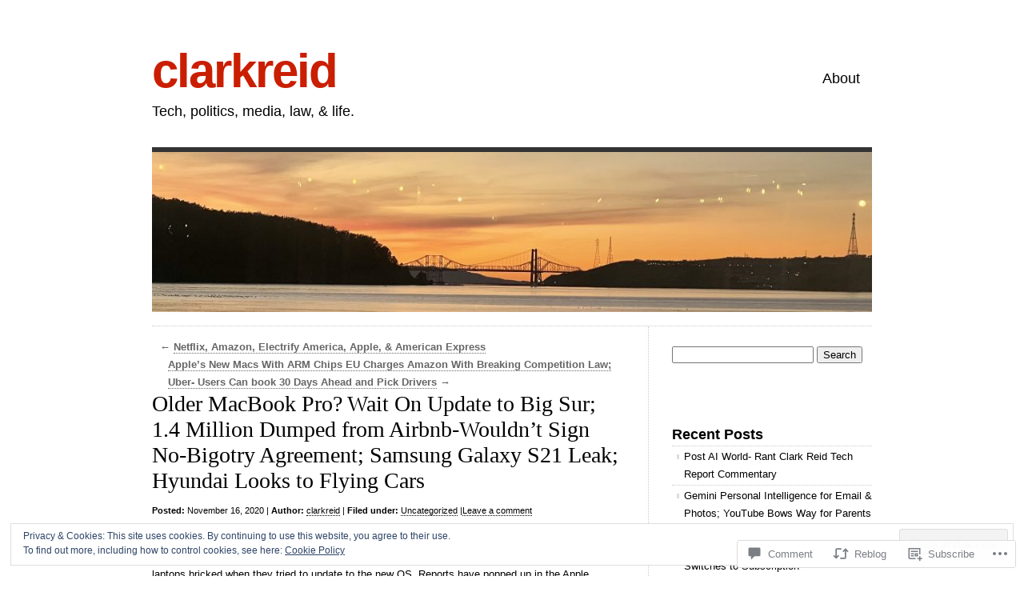

--- FILE ---
content_type: text/html; charset=UTF-8
request_url: https://clarkreid.me/2020/11/16/older-macbook-pro-wait-on-update-to-big-sur-1-4-million-dumped-from-airbnb-wouldnt-sign-no-bigotry-agreement-samsung-galaxy-s21-leak-hyundai-looks-to-flying-cars/
body_size: 28127
content:
<!DOCTYPE html>
<html lang="en">

<head>
<meta charset="UTF-8" />
<title>Older MacBook Pro? Wait On Update to Big Sur; 1.4 Million Dumped from Airbnb-Wouldn’t Sign No-Bigotry Agreement; Samsung Galaxy S21 Leak; Hyundai Looks to Flying Cars | clarkreid</title>
<link rel="profile" href="http://gmpg.org/xfn/11" />
<link rel="pingback" href="https://clarkreid.me/xmlrpc.php" />
<meta name='robots' content='max-image-preview:large' />

<!-- Async WordPress.com Remote Login -->
<script id="wpcom_remote_login_js">
var wpcom_remote_login_extra_auth = '';
function wpcom_remote_login_remove_dom_node_id( element_id ) {
	var dom_node = document.getElementById( element_id );
	if ( dom_node ) { dom_node.parentNode.removeChild( dom_node ); }
}
function wpcom_remote_login_remove_dom_node_classes( class_name ) {
	var dom_nodes = document.querySelectorAll( '.' + class_name );
	for ( var i = 0; i < dom_nodes.length; i++ ) {
		dom_nodes[ i ].parentNode.removeChild( dom_nodes[ i ] );
	}
}
function wpcom_remote_login_final_cleanup() {
	wpcom_remote_login_remove_dom_node_classes( "wpcom_remote_login_msg" );
	wpcom_remote_login_remove_dom_node_id( "wpcom_remote_login_key" );
	wpcom_remote_login_remove_dom_node_id( "wpcom_remote_login_validate" );
	wpcom_remote_login_remove_dom_node_id( "wpcom_remote_login_js" );
	wpcom_remote_login_remove_dom_node_id( "wpcom_request_access_iframe" );
	wpcom_remote_login_remove_dom_node_id( "wpcom_request_access_styles" );
}

// Watch for messages back from the remote login
window.addEventListener( "message", function( e ) {
	if ( e.origin === "https://r-login.wordpress.com" ) {
		var data = {};
		try {
			data = JSON.parse( e.data );
		} catch( e ) {
			wpcom_remote_login_final_cleanup();
			return;
		}

		if ( data.msg === 'LOGIN' ) {
			// Clean up the login check iframe
			wpcom_remote_login_remove_dom_node_id( "wpcom_remote_login_key" );

			var id_regex = new RegExp( /^[0-9]+$/ );
			var token_regex = new RegExp( /^.*|.*|.*$/ );
			if (
				token_regex.test( data.token )
				&& id_regex.test( data.wpcomid )
			) {
				// We have everything we need to ask for a login
				var script = document.createElement( "script" );
				script.setAttribute( "id", "wpcom_remote_login_validate" );
				script.src = '/remote-login.php?wpcom_remote_login=validate'
					+ '&wpcomid=' + data.wpcomid
					+ '&token=' + encodeURIComponent( data.token )
					+ '&host=' + window.location.protocol
					+ '//' + window.location.hostname
					+ '&postid=3876'
					+ '&is_singular=1';
				document.body.appendChild( script );
			}

			return;
		}

		// Safari ITP, not logged in, so redirect
		if ( data.msg === 'LOGIN-REDIRECT' ) {
			window.location = 'https://wordpress.com/log-in?redirect_to=' + window.location.href;
			return;
		}

		// Safari ITP, storage access failed, remove the request
		if ( data.msg === 'LOGIN-REMOVE' ) {
			var css_zap = 'html { -webkit-transition: margin-top 1s; transition: margin-top 1s; } /* 9001 */ html { margin-top: 0 !important; } * html body { margin-top: 0 !important; } @media screen and ( max-width: 782px ) { html { margin-top: 0 !important; } * html body { margin-top: 0 !important; } }';
			var style_zap = document.createElement( 'style' );
			style_zap.type = 'text/css';
			style_zap.appendChild( document.createTextNode( css_zap ) );
			document.body.appendChild( style_zap );

			var e = document.getElementById( 'wpcom_request_access_iframe' );
			e.parentNode.removeChild( e );

			document.cookie = 'wordpress_com_login_access=denied; path=/; max-age=31536000';

			return;
		}

		// Safari ITP
		if ( data.msg === 'REQUEST_ACCESS' ) {
			console.log( 'request access: safari' );

			// Check ITP iframe enable/disable knob
			if ( wpcom_remote_login_extra_auth !== 'safari_itp_iframe' ) {
				return;
			}

			// If we are in a "private window" there is no ITP.
			var private_window = false;
			try {
				var opendb = window.openDatabase( null, null, null, null );
			} catch( e ) {
				private_window = true;
			}

			if ( private_window ) {
				console.log( 'private window' );
				return;
			}

			var iframe = document.createElement( 'iframe' );
			iframe.id = 'wpcom_request_access_iframe';
			iframe.setAttribute( 'scrolling', 'no' );
			iframe.setAttribute( 'sandbox', 'allow-storage-access-by-user-activation allow-scripts allow-same-origin allow-top-navigation-by-user-activation' );
			iframe.src = 'https://r-login.wordpress.com/remote-login.php?wpcom_remote_login=request_access&origin=' + encodeURIComponent( data.origin ) + '&wpcomid=' + encodeURIComponent( data.wpcomid );

			var css = 'html { -webkit-transition: margin-top 1s; transition: margin-top 1s; } /* 9001 */ html { margin-top: 46px !important; } * html body { margin-top: 46px !important; } @media screen and ( max-width: 660px ) { html { margin-top: 71px !important; } * html body { margin-top: 71px !important; } #wpcom_request_access_iframe { display: block; height: 71px !important; } } #wpcom_request_access_iframe { border: 0px; height: 46px; position: fixed; top: 0; left: 0; width: 100%; min-width: 100%; z-index: 99999; background: #23282d; } ';

			var style = document.createElement( 'style' );
			style.type = 'text/css';
			style.id = 'wpcom_request_access_styles';
			style.appendChild( document.createTextNode( css ) );
			document.body.appendChild( style );

			document.body.appendChild( iframe );
		}

		if ( data.msg === 'DONE' ) {
			wpcom_remote_login_final_cleanup();
		}
	}
}, false );

// Inject the remote login iframe after the page has had a chance to load
// more critical resources
window.addEventListener( "DOMContentLoaded", function( e ) {
	var iframe = document.createElement( "iframe" );
	iframe.style.display = "none";
	iframe.setAttribute( "scrolling", "no" );
	iframe.setAttribute( "id", "wpcom_remote_login_key" );
	iframe.src = "https://r-login.wordpress.com/remote-login.php"
		+ "?wpcom_remote_login=key"
		+ "&origin=aHR0cHM6Ly9jbGFya3JlaWQubWU%3D"
		+ "&wpcomid=20095579"
		+ "&time=" + Math.floor( Date.now() / 1000 );
	document.body.appendChild( iframe );
}, false );
</script>
<link rel='dns-prefetch' href='//s0.wp.com' />
<link rel='dns-prefetch' href='//widgets.wp.com' />
<link rel='dns-prefetch' href='//af.pubmine.com' />
<link rel="alternate" type="application/rss+xml" title="clarkreid &raquo; Feed" href="https://clarkreid.me/feed/" />
<link rel="alternate" type="application/rss+xml" title="clarkreid &raquo; Comments Feed" href="https://clarkreid.me/comments/feed/" />
<link rel="alternate" type="application/rss+xml" title="clarkreid &raquo; Older MacBook Pro? Wait On Update to Big Sur; 1.4 Million Dumped from Airbnb-Wouldn’t Sign No-Bigotry Agreement; Samsung Galaxy S21 Leak; Hyundai Looks to Flying&nbsp;Cars Comments Feed" href="https://clarkreid.me/2020/11/16/older-macbook-pro-wait-on-update-to-big-sur-1-4-million-dumped-from-airbnb-wouldnt-sign-no-bigotry-agreement-samsung-galaxy-s21-leak-hyundai-looks-to-flying-cars/feed/" />
	<script type="text/javascript">
		/* <![CDATA[ */
		function addLoadEvent(func) {
			var oldonload = window.onload;
			if (typeof window.onload != 'function') {
				window.onload = func;
			} else {
				window.onload = function () {
					oldonload();
					func();
				}
			}
		}
		/* ]]> */
	</script>
	<link crossorigin='anonymous' rel='stylesheet' id='all-css-0-1' href='/_static/??-eJx9jFEKwjAQRC9kXKqV+iOeJSRLSbPJBndD6O1tpFAQ8WfgMTMPWjGOs2JWSNUUqnPIAi34GVUA69ZyDGjINlBMhayigOhKeHYiJ/gtWFCLdXFnSMw9fKXt/MIu8aaw6Bf9U1KIeIg/1OfP9Bim2/VyH6dhXN5pUk2g&cssminify=yes' type='text/css' media='all' />
<style id='wp-emoji-styles-inline-css'>

	img.wp-smiley, img.emoji {
		display: inline !important;
		border: none !important;
		box-shadow: none !important;
		height: 1em !important;
		width: 1em !important;
		margin: 0 0.07em !important;
		vertical-align: -0.1em !important;
		background: none !important;
		padding: 0 !important;
	}
/*# sourceURL=wp-emoji-styles-inline-css */
</style>
<link crossorigin='anonymous' rel='stylesheet' id='all-css-2-1' href='/wp-content/plugins/gutenberg-core/v22.2.0/build/styles/block-library/style.css?m=1764855221i&cssminify=yes' type='text/css' media='all' />
<style id='wp-block-library-inline-css'>
.has-text-align-justify {
	text-align:justify;
}
.has-text-align-justify{text-align:justify;}

/*# sourceURL=wp-block-library-inline-css */
</style><style id='wp-block-paragraph-inline-css'>
.is-small-text{font-size:.875em}.is-regular-text{font-size:1em}.is-large-text{font-size:2.25em}.is-larger-text{font-size:3em}.has-drop-cap:not(:focus):first-letter{float:left;font-size:8.4em;font-style:normal;font-weight:100;line-height:.68;margin:.05em .1em 0 0;text-transform:uppercase}body.rtl .has-drop-cap:not(:focus):first-letter{float:none;margin-left:.1em}p.has-drop-cap.has-background{overflow:hidden}:root :where(p.has-background){padding:1.25em 2.375em}:where(p.has-text-color:not(.has-link-color)) a{color:inherit}p.has-text-align-left[style*="writing-mode:vertical-lr"],p.has-text-align-right[style*="writing-mode:vertical-rl"]{rotate:180deg}
/*# sourceURL=/wp-content/plugins/gutenberg-core/v22.2.0/build/styles/block-library/paragraph/style.css */
</style>
<style id='global-styles-inline-css'>
:root{--wp--preset--aspect-ratio--square: 1;--wp--preset--aspect-ratio--4-3: 4/3;--wp--preset--aspect-ratio--3-4: 3/4;--wp--preset--aspect-ratio--3-2: 3/2;--wp--preset--aspect-ratio--2-3: 2/3;--wp--preset--aspect-ratio--16-9: 16/9;--wp--preset--aspect-ratio--9-16: 9/16;--wp--preset--color--black: #000000;--wp--preset--color--cyan-bluish-gray: #abb8c3;--wp--preset--color--white: #ffffff;--wp--preset--color--pale-pink: #f78da7;--wp--preset--color--vivid-red: #cf2e2e;--wp--preset--color--luminous-vivid-orange: #ff6900;--wp--preset--color--luminous-vivid-amber: #fcb900;--wp--preset--color--light-green-cyan: #7bdcb5;--wp--preset--color--vivid-green-cyan: #00d084;--wp--preset--color--pale-cyan-blue: #8ed1fc;--wp--preset--color--vivid-cyan-blue: #0693e3;--wp--preset--color--vivid-purple: #9b51e0;--wp--preset--gradient--vivid-cyan-blue-to-vivid-purple: linear-gradient(135deg,rgb(6,147,227) 0%,rgb(155,81,224) 100%);--wp--preset--gradient--light-green-cyan-to-vivid-green-cyan: linear-gradient(135deg,rgb(122,220,180) 0%,rgb(0,208,130) 100%);--wp--preset--gradient--luminous-vivid-amber-to-luminous-vivid-orange: linear-gradient(135deg,rgb(252,185,0) 0%,rgb(255,105,0) 100%);--wp--preset--gradient--luminous-vivid-orange-to-vivid-red: linear-gradient(135deg,rgb(255,105,0) 0%,rgb(207,46,46) 100%);--wp--preset--gradient--very-light-gray-to-cyan-bluish-gray: linear-gradient(135deg,rgb(238,238,238) 0%,rgb(169,184,195) 100%);--wp--preset--gradient--cool-to-warm-spectrum: linear-gradient(135deg,rgb(74,234,220) 0%,rgb(151,120,209) 20%,rgb(207,42,186) 40%,rgb(238,44,130) 60%,rgb(251,105,98) 80%,rgb(254,248,76) 100%);--wp--preset--gradient--blush-light-purple: linear-gradient(135deg,rgb(255,206,236) 0%,rgb(152,150,240) 100%);--wp--preset--gradient--blush-bordeaux: linear-gradient(135deg,rgb(254,205,165) 0%,rgb(254,45,45) 50%,rgb(107,0,62) 100%);--wp--preset--gradient--luminous-dusk: linear-gradient(135deg,rgb(255,203,112) 0%,rgb(199,81,192) 50%,rgb(65,88,208) 100%);--wp--preset--gradient--pale-ocean: linear-gradient(135deg,rgb(255,245,203) 0%,rgb(182,227,212) 50%,rgb(51,167,181) 100%);--wp--preset--gradient--electric-grass: linear-gradient(135deg,rgb(202,248,128) 0%,rgb(113,206,126) 100%);--wp--preset--gradient--midnight: linear-gradient(135deg,rgb(2,3,129) 0%,rgb(40,116,252) 100%);--wp--preset--font-size--small: 13px;--wp--preset--font-size--medium: 20px;--wp--preset--font-size--large: 36px;--wp--preset--font-size--x-large: 42px;--wp--preset--font-family--albert-sans: 'Albert Sans', sans-serif;--wp--preset--font-family--alegreya: Alegreya, serif;--wp--preset--font-family--arvo: Arvo, serif;--wp--preset--font-family--bodoni-moda: 'Bodoni Moda', serif;--wp--preset--font-family--bricolage-grotesque: 'Bricolage Grotesque', sans-serif;--wp--preset--font-family--cabin: Cabin, sans-serif;--wp--preset--font-family--chivo: Chivo, sans-serif;--wp--preset--font-family--commissioner: Commissioner, sans-serif;--wp--preset--font-family--cormorant: Cormorant, serif;--wp--preset--font-family--courier-prime: 'Courier Prime', monospace;--wp--preset--font-family--crimson-pro: 'Crimson Pro', serif;--wp--preset--font-family--dm-mono: 'DM Mono', monospace;--wp--preset--font-family--dm-sans: 'DM Sans', sans-serif;--wp--preset--font-family--dm-serif-display: 'DM Serif Display', serif;--wp--preset--font-family--domine: Domine, serif;--wp--preset--font-family--eb-garamond: 'EB Garamond', serif;--wp--preset--font-family--epilogue: Epilogue, sans-serif;--wp--preset--font-family--fahkwang: Fahkwang, sans-serif;--wp--preset--font-family--figtree: Figtree, sans-serif;--wp--preset--font-family--fira-sans: 'Fira Sans', sans-serif;--wp--preset--font-family--fjalla-one: 'Fjalla One', sans-serif;--wp--preset--font-family--fraunces: Fraunces, serif;--wp--preset--font-family--gabarito: Gabarito, system-ui;--wp--preset--font-family--ibm-plex-mono: 'IBM Plex Mono', monospace;--wp--preset--font-family--ibm-plex-sans: 'IBM Plex Sans', sans-serif;--wp--preset--font-family--ibarra-real-nova: 'Ibarra Real Nova', serif;--wp--preset--font-family--instrument-serif: 'Instrument Serif', serif;--wp--preset--font-family--inter: Inter, sans-serif;--wp--preset--font-family--josefin-sans: 'Josefin Sans', sans-serif;--wp--preset--font-family--jost: Jost, sans-serif;--wp--preset--font-family--libre-baskerville: 'Libre Baskerville', serif;--wp--preset--font-family--libre-franklin: 'Libre Franklin', sans-serif;--wp--preset--font-family--literata: Literata, serif;--wp--preset--font-family--lora: Lora, serif;--wp--preset--font-family--merriweather: Merriweather, serif;--wp--preset--font-family--montserrat: Montserrat, sans-serif;--wp--preset--font-family--newsreader: Newsreader, serif;--wp--preset--font-family--noto-sans-mono: 'Noto Sans Mono', sans-serif;--wp--preset--font-family--nunito: Nunito, sans-serif;--wp--preset--font-family--open-sans: 'Open Sans', sans-serif;--wp--preset--font-family--overpass: Overpass, sans-serif;--wp--preset--font-family--pt-serif: 'PT Serif', serif;--wp--preset--font-family--petrona: Petrona, serif;--wp--preset--font-family--piazzolla: Piazzolla, serif;--wp--preset--font-family--playfair-display: 'Playfair Display', serif;--wp--preset--font-family--plus-jakarta-sans: 'Plus Jakarta Sans', sans-serif;--wp--preset--font-family--poppins: Poppins, sans-serif;--wp--preset--font-family--raleway: Raleway, sans-serif;--wp--preset--font-family--roboto: Roboto, sans-serif;--wp--preset--font-family--roboto-slab: 'Roboto Slab', serif;--wp--preset--font-family--rubik: Rubik, sans-serif;--wp--preset--font-family--rufina: Rufina, serif;--wp--preset--font-family--sora: Sora, sans-serif;--wp--preset--font-family--source-sans-3: 'Source Sans 3', sans-serif;--wp--preset--font-family--source-serif-4: 'Source Serif 4', serif;--wp--preset--font-family--space-mono: 'Space Mono', monospace;--wp--preset--font-family--syne: Syne, sans-serif;--wp--preset--font-family--texturina: Texturina, serif;--wp--preset--font-family--urbanist: Urbanist, sans-serif;--wp--preset--font-family--work-sans: 'Work Sans', sans-serif;--wp--preset--spacing--20: 0.44rem;--wp--preset--spacing--30: 0.67rem;--wp--preset--spacing--40: 1rem;--wp--preset--spacing--50: 1.5rem;--wp--preset--spacing--60: 2.25rem;--wp--preset--spacing--70: 3.38rem;--wp--preset--spacing--80: 5.06rem;--wp--preset--shadow--natural: 6px 6px 9px rgba(0, 0, 0, 0.2);--wp--preset--shadow--deep: 12px 12px 50px rgba(0, 0, 0, 0.4);--wp--preset--shadow--sharp: 6px 6px 0px rgba(0, 0, 0, 0.2);--wp--preset--shadow--outlined: 6px 6px 0px -3px rgb(255, 255, 255), 6px 6px rgb(0, 0, 0);--wp--preset--shadow--crisp: 6px 6px 0px rgb(0, 0, 0);}:where(.is-layout-flex){gap: 0.5em;}:where(.is-layout-grid){gap: 0.5em;}body .is-layout-flex{display: flex;}.is-layout-flex{flex-wrap: wrap;align-items: center;}.is-layout-flex > :is(*, div){margin: 0;}body .is-layout-grid{display: grid;}.is-layout-grid > :is(*, div){margin: 0;}:where(.wp-block-columns.is-layout-flex){gap: 2em;}:where(.wp-block-columns.is-layout-grid){gap: 2em;}:where(.wp-block-post-template.is-layout-flex){gap: 1.25em;}:where(.wp-block-post-template.is-layout-grid){gap: 1.25em;}.has-black-color{color: var(--wp--preset--color--black) !important;}.has-cyan-bluish-gray-color{color: var(--wp--preset--color--cyan-bluish-gray) !important;}.has-white-color{color: var(--wp--preset--color--white) !important;}.has-pale-pink-color{color: var(--wp--preset--color--pale-pink) !important;}.has-vivid-red-color{color: var(--wp--preset--color--vivid-red) !important;}.has-luminous-vivid-orange-color{color: var(--wp--preset--color--luminous-vivid-orange) !important;}.has-luminous-vivid-amber-color{color: var(--wp--preset--color--luminous-vivid-amber) !important;}.has-light-green-cyan-color{color: var(--wp--preset--color--light-green-cyan) !important;}.has-vivid-green-cyan-color{color: var(--wp--preset--color--vivid-green-cyan) !important;}.has-pale-cyan-blue-color{color: var(--wp--preset--color--pale-cyan-blue) !important;}.has-vivid-cyan-blue-color{color: var(--wp--preset--color--vivid-cyan-blue) !important;}.has-vivid-purple-color{color: var(--wp--preset--color--vivid-purple) !important;}.has-black-background-color{background-color: var(--wp--preset--color--black) !important;}.has-cyan-bluish-gray-background-color{background-color: var(--wp--preset--color--cyan-bluish-gray) !important;}.has-white-background-color{background-color: var(--wp--preset--color--white) !important;}.has-pale-pink-background-color{background-color: var(--wp--preset--color--pale-pink) !important;}.has-vivid-red-background-color{background-color: var(--wp--preset--color--vivid-red) !important;}.has-luminous-vivid-orange-background-color{background-color: var(--wp--preset--color--luminous-vivid-orange) !important;}.has-luminous-vivid-amber-background-color{background-color: var(--wp--preset--color--luminous-vivid-amber) !important;}.has-light-green-cyan-background-color{background-color: var(--wp--preset--color--light-green-cyan) !important;}.has-vivid-green-cyan-background-color{background-color: var(--wp--preset--color--vivid-green-cyan) !important;}.has-pale-cyan-blue-background-color{background-color: var(--wp--preset--color--pale-cyan-blue) !important;}.has-vivid-cyan-blue-background-color{background-color: var(--wp--preset--color--vivid-cyan-blue) !important;}.has-vivid-purple-background-color{background-color: var(--wp--preset--color--vivid-purple) !important;}.has-black-border-color{border-color: var(--wp--preset--color--black) !important;}.has-cyan-bluish-gray-border-color{border-color: var(--wp--preset--color--cyan-bluish-gray) !important;}.has-white-border-color{border-color: var(--wp--preset--color--white) !important;}.has-pale-pink-border-color{border-color: var(--wp--preset--color--pale-pink) !important;}.has-vivid-red-border-color{border-color: var(--wp--preset--color--vivid-red) !important;}.has-luminous-vivid-orange-border-color{border-color: var(--wp--preset--color--luminous-vivid-orange) !important;}.has-luminous-vivid-amber-border-color{border-color: var(--wp--preset--color--luminous-vivid-amber) !important;}.has-light-green-cyan-border-color{border-color: var(--wp--preset--color--light-green-cyan) !important;}.has-vivid-green-cyan-border-color{border-color: var(--wp--preset--color--vivid-green-cyan) !important;}.has-pale-cyan-blue-border-color{border-color: var(--wp--preset--color--pale-cyan-blue) !important;}.has-vivid-cyan-blue-border-color{border-color: var(--wp--preset--color--vivid-cyan-blue) !important;}.has-vivid-purple-border-color{border-color: var(--wp--preset--color--vivid-purple) !important;}.has-vivid-cyan-blue-to-vivid-purple-gradient-background{background: var(--wp--preset--gradient--vivid-cyan-blue-to-vivid-purple) !important;}.has-light-green-cyan-to-vivid-green-cyan-gradient-background{background: var(--wp--preset--gradient--light-green-cyan-to-vivid-green-cyan) !important;}.has-luminous-vivid-amber-to-luminous-vivid-orange-gradient-background{background: var(--wp--preset--gradient--luminous-vivid-amber-to-luminous-vivid-orange) !important;}.has-luminous-vivid-orange-to-vivid-red-gradient-background{background: var(--wp--preset--gradient--luminous-vivid-orange-to-vivid-red) !important;}.has-very-light-gray-to-cyan-bluish-gray-gradient-background{background: var(--wp--preset--gradient--very-light-gray-to-cyan-bluish-gray) !important;}.has-cool-to-warm-spectrum-gradient-background{background: var(--wp--preset--gradient--cool-to-warm-spectrum) !important;}.has-blush-light-purple-gradient-background{background: var(--wp--preset--gradient--blush-light-purple) !important;}.has-blush-bordeaux-gradient-background{background: var(--wp--preset--gradient--blush-bordeaux) !important;}.has-luminous-dusk-gradient-background{background: var(--wp--preset--gradient--luminous-dusk) !important;}.has-pale-ocean-gradient-background{background: var(--wp--preset--gradient--pale-ocean) !important;}.has-electric-grass-gradient-background{background: var(--wp--preset--gradient--electric-grass) !important;}.has-midnight-gradient-background{background: var(--wp--preset--gradient--midnight) !important;}.has-small-font-size{font-size: var(--wp--preset--font-size--small) !important;}.has-medium-font-size{font-size: var(--wp--preset--font-size--medium) !important;}.has-large-font-size{font-size: var(--wp--preset--font-size--large) !important;}.has-x-large-font-size{font-size: var(--wp--preset--font-size--x-large) !important;}.has-albert-sans-font-family{font-family: var(--wp--preset--font-family--albert-sans) !important;}.has-alegreya-font-family{font-family: var(--wp--preset--font-family--alegreya) !important;}.has-arvo-font-family{font-family: var(--wp--preset--font-family--arvo) !important;}.has-bodoni-moda-font-family{font-family: var(--wp--preset--font-family--bodoni-moda) !important;}.has-bricolage-grotesque-font-family{font-family: var(--wp--preset--font-family--bricolage-grotesque) !important;}.has-cabin-font-family{font-family: var(--wp--preset--font-family--cabin) !important;}.has-chivo-font-family{font-family: var(--wp--preset--font-family--chivo) !important;}.has-commissioner-font-family{font-family: var(--wp--preset--font-family--commissioner) !important;}.has-cormorant-font-family{font-family: var(--wp--preset--font-family--cormorant) !important;}.has-courier-prime-font-family{font-family: var(--wp--preset--font-family--courier-prime) !important;}.has-crimson-pro-font-family{font-family: var(--wp--preset--font-family--crimson-pro) !important;}.has-dm-mono-font-family{font-family: var(--wp--preset--font-family--dm-mono) !important;}.has-dm-sans-font-family{font-family: var(--wp--preset--font-family--dm-sans) !important;}.has-dm-serif-display-font-family{font-family: var(--wp--preset--font-family--dm-serif-display) !important;}.has-domine-font-family{font-family: var(--wp--preset--font-family--domine) !important;}.has-eb-garamond-font-family{font-family: var(--wp--preset--font-family--eb-garamond) !important;}.has-epilogue-font-family{font-family: var(--wp--preset--font-family--epilogue) !important;}.has-fahkwang-font-family{font-family: var(--wp--preset--font-family--fahkwang) !important;}.has-figtree-font-family{font-family: var(--wp--preset--font-family--figtree) !important;}.has-fira-sans-font-family{font-family: var(--wp--preset--font-family--fira-sans) !important;}.has-fjalla-one-font-family{font-family: var(--wp--preset--font-family--fjalla-one) !important;}.has-fraunces-font-family{font-family: var(--wp--preset--font-family--fraunces) !important;}.has-gabarito-font-family{font-family: var(--wp--preset--font-family--gabarito) !important;}.has-ibm-plex-mono-font-family{font-family: var(--wp--preset--font-family--ibm-plex-mono) !important;}.has-ibm-plex-sans-font-family{font-family: var(--wp--preset--font-family--ibm-plex-sans) !important;}.has-ibarra-real-nova-font-family{font-family: var(--wp--preset--font-family--ibarra-real-nova) !important;}.has-instrument-serif-font-family{font-family: var(--wp--preset--font-family--instrument-serif) !important;}.has-inter-font-family{font-family: var(--wp--preset--font-family--inter) !important;}.has-josefin-sans-font-family{font-family: var(--wp--preset--font-family--josefin-sans) !important;}.has-jost-font-family{font-family: var(--wp--preset--font-family--jost) !important;}.has-libre-baskerville-font-family{font-family: var(--wp--preset--font-family--libre-baskerville) !important;}.has-libre-franklin-font-family{font-family: var(--wp--preset--font-family--libre-franklin) !important;}.has-literata-font-family{font-family: var(--wp--preset--font-family--literata) !important;}.has-lora-font-family{font-family: var(--wp--preset--font-family--lora) !important;}.has-merriweather-font-family{font-family: var(--wp--preset--font-family--merriweather) !important;}.has-montserrat-font-family{font-family: var(--wp--preset--font-family--montserrat) !important;}.has-newsreader-font-family{font-family: var(--wp--preset--font-family--newsreader) !important;}.has-noto-sans-mono-font-family{font-family: var(--wp--preset--font-family--noto-sans-mono) !important;}.has-nunito-font-family{font-family: var(--wp--preset--font-family--nunito) !important;}.has-open-sans-font-family{font-family: var(--wp--preset--font-family--open-sans) !important;}.has-overpass-font-family{font-family: var(--wp--preset--font-family--overpass) !important;}.has-pt-serif-font-family{font-family: var(--wp--preset--font-family--pt-serif) !important;}.has-petrona-font-family{font-family: var(--wp--preset--font-family--petrona) !important;}.has-piazzolla-font-family{font-family: var(--wp--preset--font-family--piazzolla) !important;}.has-playfair-display-font-family{font-family: var(--wp--preset--font-family--playfair-display) !important;}.has-plus-jakarta-sans-font-family{font-family: var(--wp--preset--font-family--plus-jakarta-sans) !important;}.has-poppins-font-family{font-family: var(--wp--preset--font-family--poppins) !important;}.has-raleway-font-family{font-family: var(--wp--preset--font-family--raleway) !important;}.has-roboto-font-family{font-family: var(--wp--preset--font-family--roboto) !important;}.has-roboto-slab-font-family{font-family: var(--wp--preset--font-family--roboto-slab) !important;}.has-rubik-font-family{font-family: var(--wp--preset--font-family--rubik) !important;}.has-rufina-font-family{font-family: var(--wp--preset--font-family--rufina) !important;}.has-sora-font-family{font-family: var(--wp--preset--font-family--sora) !important;}.has-source-sans-3-font-family{font-family: var(--wp--preset--font-family--source-sans-3) !important;}.has-source-serif-4-font-family{font-family: var(--wp--preset--font-family--source-serif-4) !important;}.has-space-mono-font-family{font-family: var(--wp--preset--font-family--space-mono) !important;}.has-syne-font-family{font-family: var(--wp--preset--font-family--syne) !important;}.has-texturina-font-family{font-family: var(--wp--preset--font-family--texturina) !important;}.has-urbanist-font-family{font-family: var(--wp--preset--font-family--urbanist) !important;}.has-work-sans-font-family{font-family: var(--wp--preset--font-family--work-sans) !important;}
/*# sourceURL=global-styles-inline-css */
</style>

<style id='classic-theme-styles-inline-css'>
/*! This file is auto-generated */
.wp-block-button__link{color:#fff;background-color:#32373c;border-radius:9999px;box-shadow:none;text-decoration:none;padding:calc(.667em + 2px) calc(1.333em + 2px);font-size:1.125em}.wp-block-file__button{background:#32373c;color:#fff;text-decoration:none}
/*# sourceURL=/wp-includes/css/classic-themes.min.css */
</style>
<link crossorigin='anonymous' rel='stylesheet' id='all-css-4-1' href='/_static/??-eJx9jlmOAjEMRC+E2zTDsHwgjoKStAWBOIlip9HcftJCLAKJH0uuqlc2XjO4FJWiYg716KOgSzYkdxFcdP2m60E850BQaOyWOHjRRwJE/wJ1TmSGL0Vc4dlVqOmcjU4JpsEbCsQt9g275saAtbmQCLTJvjLoqYHyjTuTZuMu0KRbxc1ATinezcNIcUgFTdXERtW7DwylOLTVhwFHKradbuL0s7zv0zN73vXr1eZnvvzdLs7/kHh+KQ==&cssminify=yes' type='text/css' media='all' />
<link rel='stylesheet' id='verbum-gutenberg-css-css' href='https://widgets.wp.com/verbum-block-editor/block-editor.css?ver=1738686361' media='all' />
<link crossorigin='anonymous' rel='stylesheet' id='all-css-6-1' href='/wp-content/themes/pub/clean-home/style.css?m=1741693326i&cssminify=yes' type='text/css' media='all' />
<link crossorigin='anonymous' rel='stylesheet' id='all-css-8-1' href='/wp-content/themes/pub/clean-home/inc/style-wpcom.css?m=1375710247i&cssminify=yes' type='text/css' media='all' />
<style id='jetpack_facebook_likebox-inline-css'>
.widget_facebook_likebox {
	overflow: hidden;
}

/*# sourceURL=/wp-content/mu-plugins/jetpack-plugin/moon/modules/widgets/facebook-likebox/style.css */
</style>
<link crossorigin='anonymous' rel='stylesheet' id='all-css-10-1' href='/_static/??-eJzTLy/QTc7PK0nNK9HPLdUtyClNz8wr1i9KTcrJTwcy0/WTi5G5ekCujj52Temp+bo5+cmJJZn5eSgc3bScxMwikFb7XFtDE1NLExMLc0OTLACohS2q&cssminify=yes' type='text/css' media='all' />
<link crossorigin='anonymous' rel='stylesheet' id='print-css-11-1' href='/wp-content/mu-plugins/global-print/global-print.css?m=1465851035i&cssminify=yes' type='text/css' media='print' />
<style id='jetpack-global-styles-frontend-style-inline-css'>
:root { --font-headings: unset; --font-base: unset; --font-headings-default: -apple-system,BlinkMacSystemFont,"Segoe UI",Roboto,Oxygen-Sans,Ubuntu,Cantarell,"Helvetica Neue",sans-serif; --font-base-default: -apple-system,BlinkMacSystemFont,"Segoe UI",Roboto,Oxygen-Sans,Ubuntu,Cantarell,"Helvetica Neue",sans-serif;}
/*# sourceURL=jetpack-global-styles-frontend-style-inline-css */
</style>
<link crossorigin='anonymous' rel='stylesheet' id='all-css-14-1' href='/_static/??-eJyNjcEKwjAQRH/IuFRT6kX8FNkmS5K6yQY3Qfx7bfEiXrwM82B4A49qnJRGpUHupnIPqSgs1Cq624chi6zhO5OCRryTR++fW00l7J3qDv43XVNxoOISsmEJol/wY2uR8vs3WggsM/I6uOTzMI3Hw8lOg11eUT1JKA==&cssminify=yes' type='text/css' media='all' />
<script type="text/javascript" id="jetpack_related-posts-js-extra">
/* <![CDATA[ */
var related_posts_js_options = {"post_heading":"h4"};
//# sourceURL=jetpack_related-posts-js-extra
/* ]]> */
</script>
<script type="text/javascript" id="wpcom-actionbar-placeholder-js-extra">
/* <![CDATA[ */
var actionbardata = {"siteID":"20095579","postID":"3876","siteURL":"https://clarkreid.me","xhrURL":"https://clarkreid.me/wp-admin/admin-ajax.php","nonce":"2a7f83fc7a","isLoggedIn":"","statusMessage":"","subsEmailDefault":"instantly","proxyScriptUrl":"https://s0.wp.com/wp-content/js/wpcom-proxy-request.js?m=1513050504i&amp;ver=20211021","shortlink":"https://wp.me/p1mjMf-10w","i18n":{"followedText":"New posts from this site will now appear in your \u003Ca href=\"https://wordpress.com/reader\"\u003EReader\u003C/a\u003E","foldBar":"Collapse this bar","unfoldBar":"Expand this bar","shortLinkCopied":"Shortlink copied to clipboard."}};
//# sourceURL=wpcom-actionbar-placeholder-js-extra
/* ]]> */
</script>
<script type="text/javascript" id="jetpack-mu-wpcom-settings-js-before">
/* <![CDATA[ */
var JETPACK_MU_WPCOM_SETTINGS = {"assetsUrl":"https://s0.wp.com/wp-content/mu-plugins/jetpack-mu-wpcom-plugin/moon/jetpack_vendor/automattic/jetpack-mu-wpcom/src/build/"};
//# sourceURL=jetpack-mu-wpcom-settings-js-before
/* ]]> */
</script>
<script crossorigin='anonymous' type='text/javascript'  src='/_static/??-eJxdjd0KwjAMhV/ILHNQvRIfRbq2jNY2CU236du7gYh6dfg4f7gKOKYWqGGZQfI8RVJMoYl19zdjYSa8RXI4zjF7rCHbFjwIa9Nf6kqkLukBv4bTlskNpPLj+e+NmafP7crVW6/gslUNuhddEVyGXYCYYPJSt4lruRzPxvT9aRhMegHKMEgx'></script>
<script type="text/javascript" id="rlt-proxy-js-after">
/* <![CDATA[ */
	rltInitialize( {"token":null,"iframeOrigins":["https:\/\/widgets.wp.com"]} );
//# sourceURL=rlt-proxy-js-after
/* ]]> */
</script>
<link rel="EditURI" type="application/rsd+xml" title="RSD" href="https://clarkreid.wordpress.com/xmlrpc.php?rsd" />
<meta name="generator" content="WordPress.com" />
<link rel="canonical" href="https://clarkreid.me/2020/11/16/older-macbook-pro-wait-on-update-to-big-sur-1-4-million-dumped-from-airbnb-wouldnt-sign-no-bigotry-agreement-samsung-galaxy-s21-leak-hyundai-looks-to-flying-cars/" />
<link rel='shortlink' href='https://wp.me/p1mjMf-10w' />
<link rel="alternate" type="application/json+oembed" href="https://public-api.wordpress.com/oembed/?format=json&amp;url=https%3A%2F%2Fclarkreid.me%2F2020%2F11%2F16%2Folder-macbook-pro-wait-on-update-to-big-sur-1-4-million-dumped-from-airbnb-wouldnt-sign-no-bigotry-agreement-samsung-galaxy-s21-leak-hyundai-looks-to-flying-cars%2F&amp;for=wpcom-auto-discovery" /><link rel="alternate" type="application/xml+oembed" href="https://public-api.wordpress.com/oembed/?format=xml&amp;url=https%3A%2F%2Fclarkreid.me%2F2020%2F11%2F16%2Folder-macbook-pro-wait-on-update-to-big-sur-1-4-million-dumped-from-airbnb-wouldnt-sign-no-bigotry-agreement-samsung-galaxy-s21-leak-hyundai-looks-to-flying-cars%2F&amp;for=wpcom-auto-discovery" />
<!-- Jetpack Open Graph Tags -->
<meta property="og:type" content="article" />
<meta property="og:title" content="Older MacBook Pro? Wait On Update to Big Sur; 1.4 Million Dumped from Airbnb-Wouldn’t Sign No-Bigotry Agreement; Samsung Galaxy S21 Leak; Hyundai Looks to Flying Cars" />
<meta property="og:url" content="https://clarkreid.me/2020/11/16/older-macbook-pro-wait-on-update-to-big-sur-1-4-million-dumped-from-airbnb-wouldnt-sign-no-bigotry-agreement-samsung-galaxy-s21-leak-hyundai-looks-to-flying-cars/" />
<meta property="og:description" content="Last week, Apple released the latest update to the macOS, Big Sur. Macrumors.com and others have reported that a substantial numbers of late 2013 and mid 2014 13-inch MacBook Pros have had their la…" />
<meta property="article:published_time" content="2020-11-16T20:45:37+00:00" />
<meta property="article:modified_time" content="2020-11-16T20:45:37+00:00" />
<meta property="og:site_name" content="clarkreid" />
<meta property="og:image" content="https://s0.wp.com/i/blank.jpg?m=1383295312i" />
<meta property="og:image:width" content="200" />
<meta property="og:image:height" content="200" />
<meta property="og:image:alt" content="" />
<meta property="og:locale" content="en_US" />
<meta property="article:publisher" content="https://www.facebook.com/WordPresscom" />
<meta name="twitter:creator" content="@ClarkReidSF" />
<meta name="twitter:text:title" content="Older MacBook Pro? Wait On Update to Big Sur; 1.4 Million Dumped from Airbnb-Wouldn’t Sign No-Bigotry Agreement; Samsung Galaxy S21 Leak; Hyundai Looks to Flying&nbsp;Cars" />
<meta name="twitter:card" content="summary" />

<!-- End Jetpack Open Graph Tags -->
<link rel="shortcut icon" type="image/x-icon" href="https://s0.wp.com/i/favicon.ico?m=1713425267i" sizes="16x16 24x24 32x32 48x48" />
<link rel="icon" type="image/x-icon" href="https://s0.wp.com/i/favicon.ico?m=1713425267i" sizes="16x16 24x24 32x32 48x48" />
<link rel="apple-touch-icon" href="https://s0.wp.com/i/webclip.png?m=1713868326i" />
<link rel='openid.server' href='https://clarkreid.me/?openidserver=1' />
<link rel='openid.delegate' href='https://clarkreid.me/' />
<link rel="search" type="application/opensearchdescription+xml" href="https://clarkreid.me/osd.xml" title="clarkreid" />
<link rel="search" type="application/opensearchdescription+xml" href="https://s1.wp.com/opensearch.xml" title="WordPress.com" />
<style type="text/css">.recentcomments a{display:inline !important;padding:0 !important;margin:0 !important;}</style>		<style type="text/css">
			.recentcomments a {
				display: inline !important;
				padding: 0 !important;
				margin: 0 !important;
			}

			table.recentcommentsavatartop img.avatar, table.recentcommentsavatarend img.avatar {
				border: 0px;
				margin: 0;
			}

			table.recentcommentsavatartop a, table.recentcommentsavatarend a {
				border: 0px !important;
				background-color: transparent !important;
			}

			td.recentcommentsavatarend, td.recentcommentsavatartop {
				padding: 0px 0px 1px 0px;
				margin: 0px;
			}

			td.recentcommentstextend {
				border: none !important;
				padding: 0px 0px 2px 10px;
			}

			.rtl td.recentcommentstextend {
				padding: 0px 10px 2px 0px;
			}

			td.recentcommentstexttop {
				border: none;
				padding: 0px 0px 0px 10px;
			}

			.rtl td.recentcommentstexttop {
				padding: 0px 10px 0px 0px;
			}
		</style>
		<meta name="description" content="Last week, Apple released the latest update to the macOS, Big Sur. Macrumors.com and others have reported that a substantial numbers of late 2013 and mid 2014 13-inch MacBook Pros have had their laptops bricked when they tried to update to the new OS. Reports have popped up in the Apple Support communities, on Reddit,&hellip;" />
<script type="text/javascript">
/* <![CDATA[ */
var wa_client = {}; wa_client.cmd = []; wa_client.config = { 'blog_id': 20095579, 'blog_language': 'en', 'is_wordads': false, 'hosting_type': 0, 'afp_account_id': null, 'afp_host_id': 5038568878849053, 'theme': 'pub/clean-home', '_': { 'title': 'Advertisement', 'privacy_settings': 'Privacy Settings' }, 'formats': [ 'inline', 'belowpost', 'bottom_sticky', 'sidebar_sticky_right', 'sidebar', 'gutenberg_rectangle', 'gutenberg_leaderboard', 'gutenberg_mobile_leaderboard', 'gutenberg_skyscraper' ] };
/* ]]> */
</script>
		<script type="text/javascript">

			window.doNotSellCallback = function() {

				var linkElements = [
					'a[href="https://wordpress.com/?ref=footer_blog"]',
					'a[href="https://wordpress.com/?ref=footer_website"]',
					'a[href="https://wordpress.com/?ref=vertical_footer"]',
					'a[href^="https://wordpress.com/?ref=footer_segment_"]',
				].join(',');

				var dnsLink = document.createElement( 'a' );
				dnsLink.href = 'https://wordpress.com/advertising-program-optout/';
				dnsLink.classList.add( 'do-not-sell-link' );
				dnsLink.rel = 'nofollow';
				dnsLink.style.marginLeft = '0.5em';
				dnsLink.textContent = 'Do Not Sell or Share My Personal Information';

				var creditLinks = document.querySelectorAll( linkElements );

				if ( 0 === creditLinks.length ) {
					return false;
				}

				Array.prototype.forEach.call( creditLinks, function( el ) {
					el.insertAdjacentElement( 'afterend', dnsLink );
				});

				return true;
			};

		</script>
		<script type="text/javascript">
	window.google_analytics_uacct = "UA-52447-2";
</script>

<script type="text/javascript">
	var _gaq = _gaq || [];
	_gaq.push(['_setAccount', 'UA-52447-2']);
	_gaq.push(['_gat._anonymizeIp']);
	_gaq.push(['_setDomainName', 'none']);
	_gaq.push(['_setAllowLinker', true]);
	_gaq.push(['_initData']);
	_gaq.push(['_trackPageview']);

	(function() {
		var ga = document.createElement('script'); ga.type = 'text/javascript'; ga.async = true;
		ga.src = ('https:' == document.location.protocol ? 'https://ssl' : 'http://www') + '.google-analytics.com/ga.js';
		(document.getElementsByTagName('head')[0] || document.getElementsByTagName('body')[0]).appendChild(ga);
	})();
</script>
</head>

<body class="wp-singular post-template-default single single-post postid-3876 single-format-standard wp-theme-pubclean-home customizer-styles-applied color-light jetpack-reblog-enabled">

<div id="wrapper">

	<div class="header">
		<div id="logo">
		<h1><a href="https://clarkreid.me">clarkreid</a></h1>
		<h2>Tech, politics, media, law, &amp; life.</h2>
		</div>

		<div id="nav">
			<ul>
	<li class="page_item page-item-2"><a href="https://clarkreid.me/about/">About</a></li>
</ul>
		</div>

				<div id="header-image">
			<a href="https://clarkreid.me"><img src="https://clarkreid.me/wp-content/uploads/2022/05/cropped-benicia-header-shot.jpg" width="900" height="200" alt="" /></a>
		</div>
			</div>

	
	<div class="content">
	
		
		<div class="navigation nav-above">
			<div class="alignleft">&larr; <a href="https://clarkreid.me/2020/11/18/netflix-amazon-electrify-america-apple-american-express/" rel="next">Netflix, Amazon, Electrify America, Apple, &amp; American&nbsp;Express</a></div>
			<div class="alignright"><a href="https://clarkreid.me/2020/11/10/apples-new-macs-with-arm-chips-eu-charges-amazon-with-breaking-competition-law-uber-users-can-book-30-days-ahead-and-pick-drivers/" rel="prev">Apple’s New Macs With ARM Chips EU Charges Amazon With Breaking Competition Law; Uber- Users Can book 30 Days Ahead and Pick&nbsp;Drivers</a> &rarr;</div>
		</div>

		<div class="post-3876 post type-post status-publish format-standard hentry category-uncategorized" id="post-3876">
			<h1>Older MacBook Pro? Wait On Update to Big Sur; 1.4 Million Dumped from Airbnb-Wouldn’t Sign No-Bigotry Agreement; Samsung Galaxy S21 Leak; Hyundai Looks to Flying&nbsp;Cars</h1>
			<small class="post-meta"><span class="post-date"><b>Posted:</b> November 16, 2020</span> <span class="author-link">| <b>Author:</b> <a href="https://clarkreid.me/author/clarkreid/" title="Posts by clarkreid" rel="author">clarkreid</a></span> <span class="meta-sep">|</span> <span class="cat-links"><b>Filed under:</b> <a href="https://clarkreid.me/category/uncategorized/" rel="category tag">Uncategorized</a></span> <span class="tag-links"></span> <span class="edit-link"></span> <span class="meta-sep">|</span><span class="comments-link"><a href="https://clarkreid.me/2020/11/16/older-macbook-pro-wait-on-update-to-big-sur-1-4-million-dumped-from-airbnb-wouldnt-sign-no-bigotry-agreement-samsung-galaxy-s21-leak-hyundai-looks-to-flying-cars/#respond">Leave a comment</a></span></small>
			
<p>Last week, Apple released the latest update to the macOS, Big Sur. Macrumors.com and others have reported that a substantial numbers of late 2013 and mid 2014 13-inch MacBook Pros have had their laptops bricked when they tried to update to the new OS. Reports have popped up in the Apple Support communities, on Reddit, and have reportedly hit a large enough numbers that things have been escalated to Apple’s engineering team. Until this issue is resolved, and an update to Big Sur comes out, stay away from updating if you are running an older Mac…or you are running complex software that the developer recommends holding off for now…as is true of Universal Audio, Avid, and others.&nbsp;</p>



<p>Bigotry is alive and well in a segment of the hospitality industry, calling into question the hospitality of some. According to gizmodo.com, Airbnb had to ban 1.4 million individuals because they declined to click ‘accept’ on the company’s non-discrimination agreement. Black guests have shared numerous instances of being denied bookings based on their avatars, which has resulted in multiple lawsuits. Although 1.4 million is a substantial number, Airbnb hosts some 7 million rentals worldwide.&nbsp;</p>



<p>Android Police has seen an official press blurb, which has now been confirmed by multiple sources. They say there will be 3 models of the S21, like the S20…a regular, a Plus, and an Ultra. You will have a choice of Phantom Violet, Phantom Gray, Phantom White, and Phantom Pink for the S21. The S21+ will feature Phantom Sliver, Phantom Black, and Phantom Violet. For the Ultra, it’s only Phantom Silver and Phantom Black. The handsets will run on Snapdragon 875 (yet to be released), and Exynos 2100. It appears they will all be 5G compatable, but only the Ultra will have WiFi 6E support…which Samsung claims is 2X faster than standard WiFi 6. Cameras appear to be the same on the S21 and + models as on the 20, but the Ultra will have an improved 108MP sensor. There will be two telephoto sensors…a 3x optical telephoto, and a 10x optical ‘super’ telephoto.&nbsp;</p>



<p>Hyundai is high on flying cars. In fact, they are planning a full lineup of airborne vehicles. Bloomberg.com reports that they will offer models that will carry 5-6 people and flit around metro areas, as well ass bigger ones to fly between cities. A Morgan Stanley analysis finds that this sector of flying vehicles could lead to a $2.9 trillion dollar industry by 2040…a pessimistic view even shows a value of $615 billion. Airbus, Boeing, and startup Lilium, and Chinese maker XPeng are hot on the path to the skies. Happy landings!</p>
<div id="atatags-370373-696faab2d3fb5">
		<script type="text/javascript">
			__ATA = window.__ATA || {};
			__ATA.cmd = window.__ATA.cmd || [];
			__ATA.cmd.push(function() {
				__ATA.initVideoSlot('atatags-370373-696faab2d3fb5', {
					sectionId: '370373',
					format: 'inread'
				});
			});
		</script>
	</div><span id="wordads-inline-marker" style="display: none;"></span><div id="jp-post-flair" class="sharedaddy sd-like-enabled sd-sharing-enabled"><div class="sharedaddy sd-sharing-enabled"><div class="robots-nocontent sd-block sd-social sd-social-icon-text sd-sharing"><h3 class="sd-title">Share this:</h3><div class="sd-content"><ul><li><a href="#" class="sharing-anchor sd-button share-more"><span>Share</span></a></li><li class="share-end"></li></ul><div class="sharing-hidden"><div class="inner" style="display: none;"><ul><li class="share-twitter"><a rel="nofollow noopener noreferrer"
				data-shared="sharing-twitter-3876"
				class="share-twitter sd-button share-icon"
				href="https://clarkreid.me/2020/11/16/older-macbook-pro-wait-on-update-to-big-sur-1-4-million-dumped-from-airbnb-wouldnt-sign-no-bigotry-agreement-samsung-galaxy-s21-leak-hyundai-looks-to-flying-cars/?share=twitter"
				target="_blank"
				aria-labelledby="sharing-twitter-3876"
				>
				<span id="sharing-twitter-3876" hidden>Share on X (Opens in new window)</span>
				<span>X</span>
			</a></li><li class="share-facebook"><a rel="nofollow noopener noreferrer"
				data-shared="sharing-facebook-3876"
				class="share-facebook sd-button share-icon"
				href="https://clarkreid.me/2020/11/16/older-macbook-pro-wait-on-update-to-big-sur-1-4-million-dumped-from-airbnb-wouldnt-sign-no-bigotry-agreement-samsung-galaxy-s21-leak-hyundai-looks-to-flying-cars/?share=facebook"
				target="_blank"
				aria-labelledby="sharing-facebook-3876"
				>
				<span id="sharing-facebook-3876" hidden>Share on Facebook (Opens in new window)</span>
				<span>Facebook</span>
			</a></li><li class="share-linkedin"><a rel="nofollow noopener noreferrer"
				data-shared="sharing-linkedin-3876"
				class="share-linkedin sd-button share-icon"
				href="https://clarkreid.me/2020/11/16/older-macbook-pro-wait-on-update-to-big-sur-1-4-million-dumped-from-airbnb-wouldnt-sign-no-bigotry-agreement-samsung-galaxy-s21-leak-hyundai-looks-to-flying-cars/?share=linkedin"
				target="_blank"
				aria-labelledby="sharing-linkedin-3876"
				>
				<span id="sharing-linkedin-3876" hidden>Share on LinkedIn (Opens in new window)</span>
				<span>LinkedIn</span>
			</a></li><li class="share-email"><a rel="nofollow noopener noreferrer"
				data-shared="sharing-email-3876"
				class="share-email sd-button share-icon"
				href="mailto:?subject=%5BShared%20Post%5D%20Older%20MacBook%20Pro%3F%20Wait%20On%20Update%20to%20Big%20Sur%3B%201.4%20Million%20Dumped%20from%20Airbnb-Wouldn%E2%80%99t%20Sign%20No-Bigotry%20Agreement%3B%20Samsung%20Galaxy%20S21%20Leak%3B%20Hyundai%20Looks%20to%20Flying%20Cars&#038;body=https%3A%2F%2Fclarkreid.me%2F2020%2F11%2F16%2Folder-macbook-pro-wait-on-update-to-big-sur-1-4-million-dumped-from-airbnb-wouldnt-sign-no-bigotry-agreement-samsung-galaxy-s21-leak-hyundai-looks-to-flying-cars%2F&#038;share=email"
				target="_blank"
				aria-labelledby="sharing-email-3876"
				data-email-share-error-title="Do you have email set up?" data-email-share-error-text="If you&#039;re having problems sharing via email, you might not have email set up for your browser. You may need to create a new email yourself." data-email-share-nonce="e6a733f764" data-email-share-track-url="https://clarkreid.me/2020/11/16/older-macbook-pro-wait-on-update-to-big-sur-1-4-million-dumped-from-airbnb-wouldnt-sign-no-bigotry-agreement-samsung-galaxy-s21-leak-hyundai-looks-to-flying-cars/?share=email">
				<span id="sharing-email-3876" hidden>Email a link to a friend (Opens in new window)</span>
				<span>Email</span>
			</a></li><li class="share-end"></li></ul></div></div></div></div></div><div class='sharedaddy sd-block sd-like jetpack-likes-widget-wrapper jetpack-likes-widget-unloaded' id='like-post-wrapper-20095579-3876-696faab2d46b5' data-src='//widgets.wp.com/likes/index.html?ver=20260120#blog_id=20095579&amp;post_id=3876&amp;origin=clarkreid.wordpress.com&amp;obj_id=20095579-3876-696faab2d46b5&amp;domain=clarkreid.me' data-name='like-post-frame-20095579-3876-696faab2d46b5' data-title='Like or Reblog'><div class='likes-widget-placeholder post-likes-widget-placeholder' style='height: 55px;'><span class='button'><span>Like</span></span> <span class='loading'>Loading...</span></div><span class='sd-text-color'></span><a class='sd-link-color'></a></div>
<div id='jp-relatedposts' class='jp-relatedposts' >
	<h3 class="jp-relatedposts-headline"><em>Related</em></h3>
</div></div>						<hr/>
		</div>

		
<div id="comments">




<hr/>

	<div id="respond" class="comment-respond">
		<h3 id="reply-title" class="comment-reply-title">Leave a comment <small><a rel="nofollow" id="cancel-comment-reply-link" href="/2020/11/16/older-macbook-pro-wait-on-update-to-big-sur-1-4-million-dumped-from-airbnb-wouldnt-sign-no-bigotry-agreement-samsung-galaxy-s21-leak-hyundai-looks-to-flying-cars/#respond" style="display:none;">Cancel reply</a></small></h3><form action="https://clarkreid.me/wp-comments-post.php" method="post" id="commentform" class="comment-form">


<div class="comment-form__verbum transparent"></div><div class="verbum-form-meta"><input type='hidden' name='comment_post_ID' value='3876' id='comment_post_ID' />
<input type='hidden' name='comment_parent' id='comment_parent' value='0' />

			<input type="hidden" name="highlander_comment_nonce" id="highlander_comment_nonce" value="e2a6759bab" />
			<input type="hidden" name="verbum_show_subscription_modal" value="" /></div><p style="display: none;"><input type="hidden" id="akismet_comment_nonce" name="akismet_comment_nonce" value="6bb896d36b" /></p><p style="display: none !important;" class="akismet-fields-container" data-prefix="ak_"><label>&#916;<textarea name="ak_hp_textarea" cols="45" rows="8" maxlength="100"></textarea></label><input type="hidden" id="ak_js_1" name="ak_js" value="136"/><script type="text/javascript">
/* <![CDATA[ */
document.getElementById( "ak_js_1" ).setAttribute( "value", ( new Date() ).getTime() );
/* ]]> */
</script>
</p></form>	</div><!-- #respond -->
	

</div>

		
		<div class="navigation">
			<div class="alignleft">&larr; <a href="https://clarkreid.me/2020/11/18/netflix-amazon-electrify-america-apple-american-express/" rel="next">Netflix, Amazon, Electrify America, Apple, &amp; American&nbsp;Express</a></div>
			<div class="alignright"><a href="https://clarkreid.me/2020/11/10/apples-new-macs-with-arm-chips-eu-charges-amazon-with-breaking-competition-law-uber-users-can-book-30-days-ahead-and-pick-drivers/" rel="prev">Apple’s New Macs With ARM Chips EU Charges Amazon With Breaking Competition Law; Uber- Users Can book 30 Days Ahead and Pick&nbsp;Drivers</a> &rarr;</div>
		</div>

	
	</div>

	<div id="sidebar">
		<div id="search-2" class="widget block widget_search sidebar-box"><form role="search" method="get" id="searchform" class="searchform" action="https://clarkreid.me/">
				<div>
					<label class="screen-reader-text" for="s">Search for:</label>
					<input type="text" value="" name="s" id="s" />
					<input type="submit" id="searchsubmit" value="Search" />
				</div>
			</form></div><div id="follow_button_widget-2" class="widget block widget_follow_button_widget sidebar-box">
		<a class="wordpress-follow-button" href="https://clarkreid.me" data-blog="20095579" data-lang="en" >Follow clarkreid on WordPress.com</a>
		<script type="text/javascript">(function(d){ window.wpcomPlatform = {"titles":{"timelines":"Embeddable Timelines","followButton":"Follow Button","wpEmbeds":"WordPress Embeds"}}; var f = d.getElementsByTagName('SCRIPT')[0], p = d.createElement('SCRIPT');p.type = 'text/javascript';p.async = true;p.src = '//widgets.wp.com/platform.js';f.parentNode.insertBefore(p,f);}(document));</script>

		</div>
		<div id="recent-posts-2" class="widget block widget_recent_entries sidebar-box">
		<h3>Recent Posts</h3>
		<ul>
											<li>
					<a href="https://clarkreid.me/2026/01/19/post-ai-world-rant-clark-reid-tech-report-commentary/">Post AI World- Rant Clark Reid Tech Report&nbsp;Commentary</a>
									</li>
											<li>
					<a href="https://clarkreid.me/2026/01/14/gemini-personal-intelligence-for-email-photos-youtube-bows-way-for-parents-to-block-kids-from-shorts-amazon-testing-superstore-tesla-self-driving-switches-to-subscription/">Gemini Personal Intelligence for Email &amp; Photos; YouTube Bows Way for Parents to Block Kids from Shorts; Amazon Testing Superstore; Tesla Self-Driving Switches to&nbsp;Subscription</a>
									</li>
											<li>
					<a href="https://clarkreid.me/2026/01/13/google-gemini-will-power-apples-siri-amazon-97-of-its-devices-run-alexa-anthropic-bows-version-of-coding-ai-for-regular-people-meta-will-cut-10-of-reality-labs/">Google Gemini Will Power Apple’s Siri; Amazon-97% of Its Devices Run Alexa+; Anthropic Bows Version of Coding AI for Regular People; Meta will Cut 10% of Reality&nbsp;Labs</a>
									</li>
											<li>
					<a href="https://clarkreid.me/2026/01/12/uk-regulator-investigating-x-and-grok-ai-pcs-arent-selling-google-pulls-ai-overviews-from-some-medical-questions-walmart-expands-drone-deliveries/">UK Regulator Investigating X and Grok; AI PC’s Aren’t Selling; Google Pulls AI Overviews from Some Medical Questions; Walmart Expands Drone&nbsp;Deliveries</a>
									</li>
											<li>
					<a href="https://clarkreid.me/2026/01/07/grok-one-non-consensual-sexualized-image-per-minute-warner-discovery-rejects-latest-paramount-bid-whatsapp-gets-three-new-group-chat-features-steam-os-continues-to-spread-in-gaming-community/">Grok-One Non-Consensual Sexualized Image Per Minute; Warner-Discovery Rejects Latest Paramount Bid; WhatsApp Gets Three New Group Chat Features; Steam OS Continues to Spread in Gaming&nbsp;Community</a>
									</li>
					</ul>

		</div><div id="recent-comments-2" class="widget block widget_recent_comments sidebar-box"><h3>Recent Comments</h3>				<table class="recentcommentsavatar" cellspacing="0" cellpadding="0" border="0">
					<tr><td title="Kenneth" class="recentcommentsavatartop" style="height:48px; width:48px;"><a href="https://www.kennethburton.com/" rel="nofollow"><img referrerpolicy="no-referrer" alt='Kenneth&#039;s avatar' src='https://2.gravatar.com/avatar/8efeb197b3fb20929cdcacb0fdebc1b2e789e570fb3b697d833fea1812c95ce8?s=48&#038;d=identicon&#038;r=G' srcset='https://2.gravatar.com/avatar/8efeb197b3fb20929cdcacb0fdebc1b2e789e570fb3b697d833fea1812c95ce8?s=48&#038;d=identicon&#038;r=G 1x, https://2.gravatar.com/avatar/8efeb197b3fb20929cdcacb0fdebc1b2e789e570fb3b697d833fea1812c95ce8?s=72&#038;d=identicon&#038;r=G 1.5x, https://2.gravatar.com/avatar/8efeb197b3fb20929cdcacb0fdebc1b2e789e570fb3b697d833fea1812c95ce8?s=96&#038;d=identicon&#038;r=G 2x, https://2.gravatar.com/avatar/8efeb197b3fb20929cdcacb0fdebc1b2e789e570fb3b697d833fea1812c95ce8?s=144&#038;d=identicon&#038;r=G 3x, https://2.gravatar.com/avatar/8efeb197b3fb20929cdcacb0fdebc1b2e789e570fb3b697d833fea1812c95ce8?s=192&#038;d=identicon&#038;r=G 4x' class='avatar avatar-48' height='48' width='48' loading='lazy' decoding='async' /></a></td><td class="recentcommentstexttop" style=""><a href="https://www.kennethburton.com/" rel="nofollow">Kenneth</a> on <a href="https://clarkreid.me/2018/07/26/galaxy-s10-unique-feature-facebook-earnings-crash-facebook-grabs-redkix-apple-may-drop-qualcomm-modems/#comment-3090">Galaxy S10 Unique Feature; Fac&hellip;</a></td></tr><tr><td title="stephenethridge" class="recentcommentsavatarend" style="height:48px; width:48px;"><a href="http://stephenethridge.wordpress.com" rel="nofollow"><img referrerpolicy="no-referrer" alt='stephenethridge&#039;s avatar' src='https://1.gravatar.com/avatar/aad6db78b7c564b5d4faba5fab4d5d9c2c8f5e4301786b65a901c4129867d6fa?s=48&#038;d=identicon&#038;r=G' srcset='https://1.gravatar.com/avatar/aad6db78b7c564b5d4faba5fab4d5d9c2c8f5e4301786b65a901c4129867d6fa?s=48&#038;d=identicon&#038;r=G 1x, https://1.gravatar.com/avatar/aad6db78b7c564b5d4faba5fab4d5d9c2c8f5e4301786b65a901c4129867d6fa?s=72&#038;d=identicon&#038;r=G 1.5x, https://1.gravatar.com/avatar/aad6db78b7c564b5d4faba5fab4d5d9c2c8f5e4301786b65a901c4129867d6fa?s=96&#038;d=identicon&#038;r=G 2x, https://1.gravatar.com/avatar/aad6db78b7c564b5d4faba5fab4d5d9c2c8f5e4301786b65a901c4129867d6fa?s=144&#038;d=identicon&#038;r=G 3x, https://1.gravatar.com/avatar/aad6db78b7c564b5d4faba5fab4d5d9c2c8f5e4301786b65a901c4129867d6fa?s=192&#038;d=identicon&#038;r=G 4x' class='avatar avatar-48' height='48' width='48' loading='lazy' decoding='async' /></a></td><td class="recentcommentstextend" style=""><a href="http://stephenethridge.wordpress.com" rel="nofollow">stephenethridge</a> on <a href="https://clarkreid.me/2024/06/19/nvidia-becomes-most-valuable-company-att-bumps-prices-10-on-most-older-unlimited-plans-amazon-fined-nearly-6-million-by-california-10-most-popular-ai-chatbots-spew-russian-disinformation/#comment-3079">Nvidia Becomes Most Valuable C&hellip;</a></td></tr><tr><td title="clarkreid" class="recentcommentsavatarend" style="height:48px; width:48px;"><a href="https://clarkreid.wordpress.com" rel="nofollow"><img referrerpolicy="no-referrer" alt='clarkreid&#039;s avatar' src='https://0.gravatar.com/avatar/91f5dc81ab71cda516471fbcced0e669498b46ee3a9fa8ff6c7667a38164405d?s=48&#038;d=identicon&#038;r=G' srcset='https://0.gravatar.com/avatar/91f5dc81ab71cda516471fbcced0e669498b46ee3a9fa8ff6c7667a38164405d?s=48&#038;d=identicon&#038;r=G 1x, https://0.gravatar.com/avatar/91f5dc81ab71cda516471fbcced0e669498b46ee3a9fa8ff6c7667a38164405d?s=72&#038;d=identicon&#038;r=G 1.5x, https://0.gravatar.com/avatar/91f5dc81ab71cda516471fbcced0e669498b46ee3a9fa8ff6c7667a38164405d?s=96&#038;d=identicon&#038;r=G 2x, https://0.gravatar.com/avatar/91f5dc81ab71cda516471fbcced0e669498b46ee3a9fa8ff6c7667a38164405d?s=144&#038;d=identicon&#038;r=G 3x, https://0.gravatar.com/avatar/91f5dc81ab71cda516471fbcced0e669498b46ee3a9fa8ff6c7667a38164405d?s=192&#038;d=identicon&#038;r=G 4x' class='avatar avatar-48' height='48' width='48' loading='lazy' decoding='async' /></a></td><td class="recentcommentstextend" style=""><a href="https://clarkreid.wordpress.com" rel="nofollow">clarkreid</a> on <a href="https://clarkreid.me/2023/04/05/apple-continues-moving-assembly-from-china-expedias-ai-assisted-travel-planning-best-buy-expands-recycling-program-tesla-worker-takes-reduced-racism-payout/#comment-2785">Apple Continues Moving Assembl&hellip;</a></td></tr><tr><td title="Robin Solis" class="recentcommentsavatarend" style="height:48px; width:48px;"><img referrerpolicy="no-referrer" alt='Robin Solis&#039;s avatar' src='https://1.gravatar.com/avatar/adcf8e98da3333ce35810799924c6e5f83df2ab7a9cc1a230979d65f84f00da7?s=48&#038;d=identicon&#038;r=G' srcset='https://1.gravatar.com/avatar/adcf8e98da3333ce35810799924c6e5f83df2ab7a9cc1a230979d65f84f00da7?s=48&#038;d=identicon&#038;r=G 1x, https://1.gravatar.com/avatar/adcf8e98da3333ce35810799924c6e5f83df2ab7a9cc1a230979d65f84f00da7?s=72&#038;d=identicon&#038;r=G 1.5x, https://1.gravatar.com/avatar/adcf8e98da3333ce35810799924c6e5f83df2ab7a9cc1a230979d65f84f00da7?s=96&#038;d=identicon&#038;r=G 2x, https://1.gravatar.com/avatar/adcf8e98da3333ce35810799924c6e5f83df2ab7a9cc1a230979d65f84f00da7?s=144&#038;d=identicon&#038;r=G 3x, https://1.gravatar.com/avatar/adcf8e98da3333ce35810799924c6e5f83df2ab7a9cc1a230979d65f84f00da7?s=192&#038;d=identicon&#038;r=G 4x' class='avatar avatar-48' height='48' width='48' loading='lazy' decoding='async' /></td><td class="recentcommentstextend" style="">Robin Solis on <a href="https://clarkreid.me/2023/04/05/apple-continues-moving-assembly-from-china-expedias-ai-assisted-travel-planning-best-buy-expands-recycling-program-tesla-worker-takes-reduced-racism-payout/#comment-2784">Apple Continues Moving Assembl&hellip;</a></td></tr><tr><td title="spotmagicsolis" class="recentcommentsavatarend" style="height:48px; width:48px;"><a href="http://synchplatform.wordpress.com" rel="nofollow"><img referrerpolicy="no-referrer" alt='spotmagicsolis&#039;s avatar' src='https://0.gravatar.com/avatar/36620dc4054c7c16e2c35ffd1693744205354d6c0523431b1dc1adff5062493e?s=48&#038;d=identicon&#038;r=G' srcset='https://0.gravatar.com/avatar/36620dc4054c7c16e2c35ffd1693744205354d6c0523431b1dc1adff5062493e?s=48&#038;d=identicon&#038;r=G 1x, https://0.gravatar.com/avatar/36620dc4054c7c16e2c35ffd1693744205354d6c0523431b1dc1adff5062493e?s=72&#038;d=identicon&#038;r=G 1.5x, https://0.gravatar.com/avatar/36620dc4054c7c16e2c35ffd1693744205354d6c0523431b1dc1adff5062493e?s=96&#038;d=identicon&#038;r=G 2x, https://0.gravatar.com/avatar/36620dc4054c7c16e2c35ffd1693744205354d6c0523431b1dc1adff5062493e?s=144&#038;d=identicon&#038;r=G 3x, https://0.gravatar.com/avatar/36620dc4054c7c16e2c35ffd1693744205354d6c0523431b1dc1adff5062493e?s=192&#038;d=identicon&#038;r=G 4x' class='avatar avatar-48' height='48' width='48' loading='lazy' decoding='async' /></a></td><td class="recentcommentstextend" style=""><a href="http://synchplatform.wordpress.com" rel="nofollow">spotmagicsolis</a> on <a href="https://clarkreid.me/2022/11/22/alexa-loses-big-money-iphone-15-rounded-backtitanium-case-musk-claims-twitter-hiring-again-dominos-readies-for-all-ev-delivery-fleet/#comment-2558">Alexa Loses Big Money; iPhone&hellip;</a></td></tr>				</table>
				</div><div id="archives-2" class="widget block widget_archive sidebar-box"><h3>Archives</h3>
			<ul>
					<li><a href='https://clarkreid.me/2026/01/'>January 2026</a></li>
	<li><a href='https://clarkreid.me/2025/12/'>December 2025</a></li>
	<li><a href='https://clarkreid.me/2025/11/'>November 2025</a></li>
	<li><a href='https://clarkreid.me/2025/10/'>October 2025</a></li>
	<li><a href='https://clarkreid.me/2025/09/'>September 2025</a></li>
	<li><a href='https://clarkreid.me/2025/08/'>August 2025</a></li>
	<li><a href='https://clarkreid.me/2025/07/'>July 2025</a></li>
	<li><a href='https://clarkreid.me/2025/06/'>June 2025</a></li>
	<li><a href='https://clarkreid.me/2025/05/'>May 2025</a></li>
	<li><a href='https://clarkreid.me/2025/04/'>April 2025</a></li>
	<li><a href='https://clarkreid.me/2025/03/'>March 2025</a></li>
	<li><a href='https://clarkreid.me/2025/02/'>February 2025</a></li>
	<li><a href='https://clarkreid.me/2025/01/'>January 2025</a></li>
	<li><a href='https://clarkreid.me/2024/12/'>December 2024</a></li>
	<li><a href='https://clarkreid.me/2024/11/'>November 2024</a></li>
	<li><a href='https://clarkreid.me/2024/10/'>October 2024</a></li>
	<li><a href='https://clarkreid.me/2024/09/'>September 2024</a></li>
	<li><a href='https://clarkreid.me/2024/08/'>August 2024</a></li>
	<li><a href='https://clarkreid.me/2024/07/'>July 2024</a></li>
	<li><a href='https://clarkreid.me/2024/06/'>June 2024</a></li>
	<li><a href='https://clarkreid.me/2024/05/'>May 2024</a></li>
	<li><a href='https://clarkreid.me/2024/04/'>April 2024</a></li>
	<li><a href='https://clarkreid.me/2024/03/'>March 2024</a></li>
	<li><a href='https://clarkreid.me/2024/02/'>February 2024</a></li>
	<li><a href='https://clarkreid.me/2024/01/'>January 2024</a></li>
	<li><a href='https://clarkreid.me/2023/12/'>December 2023</a></li>
	<li><a href='https://clarkreid.me/2023/11/'>November 2023</a></li>
	<li><a href='https://clarkreid.me/2023/10/'>October 2023</a></li>
	<li><a href='https://clarkreid.me/2023/09/'>September 2023</a></li>
	<li><a href='https://clarkreid.me/2023/08/'>August 2023</a></li>
	<li><a href='https://clarkreid.me/2023/07/'>July 2023</a></li>
	<li><a href='https://clarkreid.me/2023/06/'>June 2023</a></li>
	<li><a href='https://clarkreid.me/2023/05/'>May 2023</a></li>
	<li><a href='https://clarkreid.me/2023/04/'>April 2023</a></li>
	<li><a href='https://clarkreid.me/2023/03/'>March 2023</a></li>
	<li><a href='https://clarkreid.me/2023/02/'>February 2023</a></li>
	<li><a href='https://clarkreid.me/2023/01/'>January 2023</a></li>
	<li><a href='https://clarkreid.me/2022/12/'>December 2022</a></li>
	<li><a href='https://clarkreid.me/2022/11/'>November 2022</a></li>
	<li><a href='https://clarkreid.me/2022/10/'>October 2022</a></li>
	<li><a href='https://clarkreid.me/2022/09/'>September 2022</a></li>
	<li><a href='https://clarkreid.me/2022/08/'>August 2022</a></li>
	<li><a href='https://clarkreid.me/2022/07/'>July 2022</a></li>
	<li><a href='https://clarkreid.me/2022/06/'>June 2022</a></li>
	<li><a href='https://clarkreid.me/2022/05/'>May 2022</a></li>
	<li><a href='https://clarkreid.me/2022/04/'>April 2022</a></li>
	<li><a href='https://clarkreid.me/2022/03/'>March 2022</a></li>
	<li><a href='https://clarkreid.me/2022/02/'>February 2022</a></li>
	<li><a href='https://clarkreid.me/2022/01/'>January 2022</a></li>
	<li><a href='https://clarkreid.me/2021/12/'>December 2021</a></li>
	<li><a href='https://clarkreid.me/2021/11/'>November 2021</a></li>
	<li><a href='https://clarkreid.me/2021/10/'>October 2021</a></li>
	<li><a href='https://clarkreid.me/2021/09/'>September 2021</a></li>
	<li><a href='https://clarkreid.me/2021/08/'>August 2021</a></li>
	<li><a href='https://clarkreid.me/2021/07/'>July 2021</a></li>
	<li><a href='https://clarkreid.me/2021/06/'>June 2021</a></li>
	<li><a href='https://clarkreid.me/2021/05/'>May 2021</a></li>
	<li><a href='https://clarkreid.me/2021/04/'>April 2021</a></li>
	<li><a href='https://clarkreid.me/2021/03/'>March 2021</a></li>
	<li><a href='https://clarkreid.me/2021/02/'>February 2021</a></li>
	<li><a href='https://clarkreid.me/2021/01/'>January 2021</a></li>
	<li><a href='https://clarkreid.me/2020/12/'>December 2020</a></li>
	<li><a href='https://clarkreid.me/2020/11/'>November 2020</a></li>
	<li><a href='https://clarkreid.me/2020/10/'>October 2020</a></li>
	<li><a href='https://clarkreid.me/2020/09/'>September 2020</a></li>
	<li><a href='https://clarkreid.me/2020/08/'>August 2020</a></li>
	<li><a href='https://clarkreid.me/2020/07/'>July 2020</a></li>
	<li><a href='https://clarkreid.me/2020/06/'>June 2020</a></li>
	<li><a href='https://clarkreid.me/2020/05/'>May 2020</a></li>
	<li><a href='https://clarkreid.me/2020/04/'>April 2020</a></li>
	<li><a href='https://clarkreid.me/2020/03/'>March 2020</a></li>
	<li><a href='https://clarkreid.me/2020/02/'>February 2020</a></li>
	<li><a href='https://clarkreid.me/2020/01/'>January 2020</a></li>
	<li><a href='https://clarkreid.me/2019/12/'>December 2019</a></li>
	<li><a href='https://clarkreid.me/2019/11/'>November 2019</a></li>
	<li><a href='https://clarkreid.me/2019/10/'>October 2019</a></li>
	<li><a href='https://clarkreid.me/2019/09/'>September 2019</a></li>
	<li><a href='https://clarkreid.me/2019/08/'>August 2019</a></li>
	<li><a href='https://clarkreid.me/2019/07/'>July 2019</a></li>
	<li><a href='https://clarkreid.me/2019/06/'>June 2019</a></li>
	<li><a href='https://clarkreid.me/2019/05/'>May 2019</a></li>
	<li><a href='https://clarkreid.me/2019/04/'>April 2019</a></li>
	<li><a href='https://clarkreid.me/2019/03/'>March 2019</a></li>
	<li><a href='https://clarkreid.me/2019/02/'>February 2019</a></li>
	<li><a href='https://clarkreid.me/2019/01/'>January 2019</a></li>
	<li><a href='https://clarkreid.me/2018/12/'>December 2018</a></li>
	<li><a href='https://clarkreid.me/2018/11/'>November 2018</a></li>
	<li><a href='https://clarkreid.me/2018/10/'>October 2018</a></li>
	<li><a href='https://clarkreid.me/2018/09/'>September 2018</a></li>
	<li><a href='https://clarkreid.me/2018/08/'>August 2018</a></li>
	<li><a href='https://clarkreid.me/2018/07/'>July 2018</a></li>
	<li><a href='https://clarkreid.me/2018/06/'>June 2018</a></li>
	<li><a href='https://clarkreid.me/2018/05/'>May 2018</a></li>
	<li><a href='https://clarkreid.me/2018/04/'>April 2018</a></li>
	<li><a href='https://clarkreid.me/2018/03/'>March 2018</a></li>
	<li><a href='https://clarkreid.me/2018/02/'>February 2018</a></li>
	<li><a href='https://clarkreid.me/2018/01/'>January 2018</a></li>
	<li><a href='https://clarkreid.me/2017/12/'>December 2017</a></li>
	<li><a href='https://clarkreid.me/2017/11/'>November 2017</a></li>
	<li><a href='https://clarkreid.me/2017/10/'>October 2017</a></li>
	<li><a href='https://clarkreid.me/2017/09/'>September 2017</a></li>
	<li><a href='https://clarkreid.me/2017/08/'>August 2017</a></li>
	<li><a href='https://clarkreid.me/2017/07/'>July 2017</a></li>
	<li><a href='https://clarkreid.me/2017/06/'>June 2017</a></li>
	<li><a href='https://clarkreid.me/2017/05/'>May 2017</a></li>
	<li><a href='https://clarkreid.me/2017/04/'>April 2017</a></li>
	<li><a href='https://clarkreid.me/2017/03/'>March 2017</a></li>
	<li><a href='https://clarkreid.me/2017/02/'>February 2017</a></li>
	<li><a href='https://clarkreid.me/2017/01/'>January 2017</a></li>
	<li><a href='https://clarkreid.me/2016/12/'>December 2016</a></li>
	<li><a href='https://clarkreid.me/2016/11/'>November 2016</a></li>
	<li><a href='https://clarkreid.me/2016/10/'>October 2016</a></li>
	<li><a href='https://clarkreid.me/2016/09/'>September 2016</a></li>
	<li><a href='https://clarkreid.me/2016/08/'>August 2016</a></li>
	<li><a href='https://clarkreid.me/2016/07/'>July 2016</a></li>
	<li><a href='https://clarkreid.me/2016/06/'>June 2016</a></li>
	<li><a href='https://clarkreid.me/2016/05/'>May 2016</a></li>
	<li><a href='https://clarkreid.me/2016/04/'>April 2016</a></li>
	<li><a href='https://clarkreid.me/2016/03/'>March 2016</a></li>
	<li><a href='https://clarkreid.me/2016/02/'>February 2016</a></li>
	<li><a href='https://clarkreid.me/2016/01/'>January 2016</a></li>
	<li><a href='https://clarkreid.me/2015/12/'>December 2015</a></li>
	<li><a href='https://clarkreid.me/2015/11/'>November 2015</a></li>
	<li><a href='https://clarkreid.me/2015/10/'>October 2015</a></li>
	<li><a href='https://clarkreid.me/2015/09/'>September 2015</a></li>
	<li><a href='https://clarkreid.me/2015/08/'>August 2015</a></li>
	<li><a href='https://clarkreid.me/2015/07/'>July 2015</a></li>
	<li><a href='https://clarkreid.me/2015/06/'>June 2015</a></li>
	<li><a href='https://clarkreid.me/2015/05/'>May 2015</a></li>
	<li><a href='https://clarkreid.me/2015/04/'>April 2015</a></li>
	<li><a href='https://clarkreid.me/2015/03/'>March 2015</a></li>
	<li><a href='https://clarkreid.me/2015/02/'>February 2015</a></li>
	<li><a href='https://clarkreid.me/2015/01/'>January 2015</a></li>
	<li><a href='https://clarkreid.me/2014/12/'>December 2014</a></li>
	<li><a href='https://clarkreid.me/2014/11/'>November 2014</a></li>
	<li><a href='https://clarkreid.me/2014/10/'>October 2014</a></li>
	<li><a href='https://clarkreid.me/2014/09/'>September 2014</a></li>
	<li><a href='https://clarkreid.me/2014/08/'>August 2014</a></li>
	<li><a href='https://clarkreid.me/2014/07/'>July 2014</a></li>
	<li><a href='https://clarkreid.me/2014/06/'>June 2014</a></li>
	<li><a href='https://clarkreid.me/2014/05/'>May 2014</a></li>
	<li><a href='https://clarkreid.me/2014/04/'>April 2014</a></li>
	<li><a href='https://clarkreid.me/2014/03/'>March 2014</a></li>
	<li><a href='https://clarkreid.me/2014/02/'>February 2014</a></li>
	<li><a href='https://clarkreid.me/2014/01/'>January 2014</a></li>
	<li><a href='https://clarkreid.me/2013/12/'>December 2013</a></li>
	<li><a href='https://clarkreid.me/2013/11/'>November 2013</a></li>
	<li><a href='https://clarkreid.me/2013/10/'>October 2013</a></li>
	<li><a href='https://clarkreid.me/2013/09/'>September 2013</a></li>
	<li><a href='https://clarkreid.me/2013/08/'>August 2013</a></li>
	<li><a href='https://clarkreid.me/2013/07/'>July 2013</a></li>
	<li><a href='https://clarkreid.me/2013/06/'>June 2013</a></li>
	<li><a href='https://clarkreid.me/2013/05/'>May 2013</a></li>
	<li><a href='https://clarkreid.me/2013/04/'>April 2013</a></li>
	<li><a href='https://clarkreid.me/2013/03/'>March 2013</a></li>
	<li><a href='https://clarkreid.me/2013/02/'>February 2013</a></li>
	<li><a href='https://clarkreid.me/2013/01/'>January 2013</a></li>
	<li><a href='https://clarkreid.me/2012/12/'>December 2012</a></li>
	<li><a href='https://clarkreid.me/2012/10/'>October 2012</a></li>
	<li><a href='https://clarkreid.me/2012/08/'>August 2012</a></li>
	<li><a href='https://clarkreid.me/2012/07/'>July 2012</a></li>
	<li><a href='https://clarkreid.me/2012/06/'>June 2012</a></li>
	<li><a href='https://clarkreid.me/2012/05/'>May 2012</a></li>
	<li><a href='https://clarkreid.me/2012/04/'>April 2012</a></li>
	<li><a href='https://clarkreid.me/2012/03/'>March 2012</a></li>
	<li><a href='https://clarkreid.me/2012/02/'>February 2012</a></li>
	<li><a href='https://clarkreid.me/2012/01/'>January 2012</a></li>
	<li><a href='https://clarkreid.me/2011/12/'>December 2011</a></li>
	<li><a href='https://clarkreid.me/2011/11/'>November 2011</a></li>
	<li><a href='https://clarkreid.me/2011/10/'>October 2011</a></li>
	<li><a href='https://clarkreid.me/2011/09/'>September 2011</a></li>
	<li><a href='https://clarkreid.me/2011/08/'>August 2011</a></li>
	<li><a href='https://clarkreid.me/2011/07/'>July 2011</a></li>
	<li><a href='https://clarkreid.me/2011/06/'>June 2011</a></li>
	<li><a href='https://clarkreid.me/2011/05/'>May 2011</a></li>
	<li><a href='https://clarkreid.me/2011/04/'>April 2011</a></li>
	<li><a href='https://clarkreid.me/2011/03/'>March 2011</a></li>
	<li><a href='https://clarkreid.me/2011/02/'>February 2011</a></li>
			</ul>

			</div><div id="categories-2" class="widget block widget_categories sidebar-box"><h3>Categories</h3>
			<ul>
					<li class="cat-item cat-item-1"><a href="https://clarkreid.me/category/uncategorized/">Uncategorized</a>
</li>
			</ul>

			</div><div id="meta-2" class="widget block widget_meta sidebar-box"><h3>Meta</h3>
		<ul>
			<li><a class="click-register" href="https://wordpress.com/start?ref=wplogin">Create account</a></li>			<li><a href="https://clarkreid.wordpress.com/wp-login.php">Log in</a></li>
			<li><a href="https://clarkreid.me/feed/">Entries feed</a></li>
			<li><a href="https://clarkreid.me/comments/feed/">Comments feed</a></li>

			<li><a href="https://wordpress.com/" title="Powered by WordPress, state-of-the-art semantic personal publishing platform.">WordPress.com</a></li>
		</ul>

		</div><div id="facebook-likebox-4" class="widget block widget_facebook_likebox sidebar-box">		<div id="fb-root"></div>
		<div class="fb-page" data-href="https://www.facebook.com" data-width="340"  data-height="432" data-hide-cover="false" data-show-facepile="true" data-tabs="false" data-hide-cta="false" data-small-header="false">
		<div class="fb-xfbml-parse-ignore"><blockquote cite="https://www.facebook.com"><a href="https://www.facebook.com"></a></blockquote></div>
		</div>
		</div><div id="twitter_timeline-3" class="widget block widget_twitter_timeline sidebar-box"><h3>Follow me on Twitter</h3><a class="twitter-timeline" data-height="400" data-theme="light" data-border-color="#e8e8e8" data-lang="EN" data-partner="jetpack" href="https://twitter.com/ClarkReidSF" href="https://twitter.com/ClarkReidSF">My Tweets</a></div>	</div>
			<div id="footer">
				<a href="https://wordpress.com/?ref=footer_blog" rel="nofollow">Blog at WordPress.com.</a>
				Mid Mo Design.			</div><!-- #footer -->
			<!--  -->
<script type="speculationrules">
{"prefetch":[{"source":"document","where":{"and":[{"href_matches":"/*"},{"not":{"href_matches":["/wp-*.php","/wp-admin/*","/files/*","/wp-content/*","/wp-content/plugins/*","/wp-content/themes/pub/clean-home/*","/*\\?(.+)"]}},{"not":{"selector_matches":"a[rel~=\"nofollow\"]"}},{"not":{"selector_matches":".no-prefetch, .no-prefetch a"}}]},"eagerness":"conservative"}]}
</script>
<script type="text/javascript" src="//0.gravatar.com/js/hovercards/hovercards.min.js?ver=202604924dcd77a86c6f1d3698ec27fc5da92b28585ddad3ee636c0397cf312193b2a1" id="grofiles-cards-js"></script>
<script type="text/javascript" id="wpgroho-js-extra">
/* <![CDATA[ */
var WPGroHo = {"my_hash":""};
//# sourceURL=wpgroho-js-extra
/* ]]> */
</script>
<script crossorigin='anonymous' type='text/javascript'  src='/wp-content/mu-plugins/gravatar-hovercards/wpgroho.js?m=1610363240i'></script>

	<script>
		// Initialize and attach hovercards to all gravatars
		( function() {
			function init() {
				if ( typeof Gravatar === 'undefined' ) {
					return;
				}

				if ( typeof Gravatar.init !== 'function' ) {
					return;
				}

				Gravatar.profile_cb = function ( hash, id ) {
					WPGroHo.syncProfileData( hash, id );
				};

				Gravatar.my_hash = WPGroHo.my_hash;
				Gravatar.init(
					'body',
					'#wp-admin-bar-my-account',
					{
						i18n: {
							'Edit your profile →': 'Edit your profile →',
							'View profile →': 'View profile →',
							'Contact': 'Contact',
							'Send money': 'Send money',
							'Sorry, we are unable to load this Gravatar profile.': 'Sorry, we are unable to load this Gravatar profile.',
							'Gravatar not found.': 'Gravatar not found.',
							'Too Many Requests.': 'Too Many Requests.',
							'Internal Server Error.': 'Internal Server Error.',
							'Is this you?': 'Is this you?',
							'Claim your free profile.': 'Claim your free profile.',
							'Email': 'Email',
							'Home Phone': 'Home Phone',
							'Work Phone': 'Work Phone',
							'Cell Phone': 'Cell Phone',
							'Contact Form': 'Contact Form',
							'Calendar': 'Calendar',
						},
					}
				);
			}

			if ( document.readyState !== 'loading' ) {
				init();
			} else {
				document.addEventListener( 'DOMContentLoaded', init );
			}
		} )();
	</script>

		<div style="display:none">
	<div class="grofile-hash-map-9863dfa7acf8b757086d29a63f0e1300">
	</div>
	<div class="grofile-hash-map-555c0235d7c692c59989cc6ffddd4abe">
	</div>
	<div class="grofile-hash-map-123e4be4eb1baefdc1b3e3d6821ef175">
	</div>
	<div class="grofile-hash-map-a44f386948443b3902b02e14d3b0f443">
	</div>
	<div class="grofile-hash-map-01cb0887bbf223c5a39a30b244e6c793">
	</div>
	</div>
		<!-- CCPA [start] -->
		<script type="text/javascript">
			( function () {

				var setupPrivacy = function() {

					// Minimal Mozilla Cookie library
					// https://developer.mozilla.org/en-US/docs/Web/API/Document/cookie/Simple_document.cookie_framework
					var cookieLib = window.cookieLib = {getItem:function(e){return e&&decodeURIComponent(document.cookie.replace(new RegExp("(?:(?:^|.*;)\\s*"+encodeURIComponent(e).replace(/[\-\.\+\*]/g,"\\$&")+"\\s*\\=\\s*([^;]*).*$)|^.*$"),"$1"))||null},setItem:function(e,o,n,t,r,i){if(!e||/^(?:expires|max\-age|path|domain|secure)$/i.test(e))return!1;var c="";if(n)switch(n.constructor){case Number:c=n===1/0?"; expires=Fri, 31 Dec 9999 23:59:59 GMT":"; max-age="+n;break;case String:c="; expires="+n;break;case Date:c="; expires="+n.toUTCString()}return"rootDomain"!==r&&".rootDomain"!==r||(r=(".rootDomain"===r?".":"")+document.location.hostname.split(".").slice(-2).join(".")),document.cookie=encodeURIComponent(e)+"="+encodeURIComponent(o)+c+(r?"; domain="+r:"")+(t?"; path="+t:"")+(i?"; secure":""),!0}};

					// Implement IAB USP API.
					window.__uspapi = function( command, version, callback ) {

						// Validate callback.
						if ( typeof callback !== 'function' ) {
							return;
						}

						// Validate the given command.
						if ( command !== 'getUSPData' || version !== 1 ) {
							callback( null, false );
							return;
						}

						// Check for GPC. If set, override any stored cookie.
						if ( navigator.globalPrivacyControl ) {
							callback( { version: 1, uspString: '1YYN' }, true );
							return;
						}

						// Check for cookie.
						var consent = cookieLib.getItem( 'usprivacy' );

						// Invalid cookie.
						if ( null === consent ) {
							callback( null, false );
							return;
						}

						// Everything checks out. Fire the provided callback with the consent data.
						callback( { version: 1, uspString: consent }, true );
					};

					// Initialization.
					document.addEventListener( 'DOMContentLoaded', function() {

						// Internal functions.
						var setDefaultOptInCookie = function() {
							var value = '1YNN';
							var domain = '.wordpress.com' === location.hostname.slice( -14 ) ? '.rootDomain' : location.hostname;
							cookieLib.setItem( 'usprivacy', value, 365 * 24 * 60 * 60, '/', domain );
						};

						var setDefaultOptOutCookie = function() {
							var value = '1YYN';
							var domain = '.wordpress.com' === location.hostname.slice( -14 ) ? '.rootDomain' : location.hostname;
							cookieLib.setItem( 'usprivacy', value, 24 * 60 * 60, '/', domain );
						};

						var setDefaultNotApplicableCookie = function() {
							var value = '1---';
							var domain = '.wordpress.com' === location.hostname.slice( -14 ) ? '.rootDomain' : location.hostname;
							cookieLib.setItem( 'usprivacy', value, 24 * 60 * 60, '/', domain );
						};

						var setCcpaAppliesCookie = function( applies ) {
							var domain = '.wordpress.com' === location.hostname.slice( -14 ) ? '.rootDomain' : location.hostname;
							cookieLib.setItem( 'ccpa_applies', applies, 24 * 60 * 60, '/', domain );
						}

						var maybeCallDoNotSellCallback = function() {
							if ( 'function' === typeof window.doNotSellCallback ) {
								return window.doNotSellCallback();
							}

							return false;
						}

						// Look for usprivacy cookie first.
						var usprivacyCookie = cookieLib.getItem( 'usprivacy' );

						// Found a usprivacy cookie.
						if ( null !== usprivacyCookie ) {

							// If the cookie indicates that CCPA does not apply, then bail.
							if ( '1---' === usprivacyCookie ) {
								return;
							}

							// CCPA applies, so call our callback to add Do Not Sell link to the page.
							maybeCallDoNotSellCallback();

							// We're all done, no more processing needed.
							return;
						}

						// We don't have a usprivacy cookie, so check to see if we have a CCPA applies cookie.
						var ccpaCookie = cookieLib.getItem( 'ccpa_applies' );

						// No CCPA applies cookie found, so we'll need to geolocate if this visitor is from California.
						// This needs to happen client side because we do not have region geo data in our $SERVER headers,
						// only country data -- therefore we can't vary cache on the region.
						if ( null === ccpaCookie ) {

							var request = new XMLHttpRequest();
							request.open( 'GET', 'https://public-api.wordpress.com/geo/', true );

							request.onreadystatechange = function () {
								if ( 4 === this.readyState ) {
									if ( 200 === this.status ) {

										// Got a geo response. Parse out the region data.
										var data = JSON.parse( this.response );
										var region      = data.region ? data.region.toLowerCase() : '';
										var ccpa_applies = ['california', 'colorado', 'connecticut', 'delaware', 'indiana', 'iowa', 'montana', 'new jersey', 'oregon', 'tennessee', 'texas', 'utah', 'virginia'].indexOf( region ) > -1;
										// Set CCPA applies cookie. This keeps us from having to make a geo request too frequently.
										setCcpaAppliesCookie( ccpa_applies );

										// Check if CCPA applies to set the proper usprivacy cookie.
										if ( ccpa_applies ) {
											if ( maybeCallDoNotSellCallback() ) {
												// Do Not Sell link added, so set default opt-in.
												setDefaultOptInCookie();
											} else {
												// Failed showing Do Not Sell link as required, so default to opt-OUT just to be safe.
												setDefaultOptOutCookie();
											}
										} else {
											// CCPA does not apply.
											setDefaultNotApplicableCookie();
										}
									} else {
										// Could not geo, so let's assume for now that CCPA applies to be safe.
										setCcpaAppliesCookie( true );
										if ( maybeCallDoNotSellCallback() ) {
											// Do Not Sell link added, so set default opt-in.
											setDefaultOptInCookie();
										} else {
											// Failed showing Do Not Sell link as required, so default to opt-OUT just to be safe.
											setDefaultOptOutCookie();
										}
									}
								}
							};

							// Send the geo request.
							request.send();
						} else {
							// We found a CCPA applies cookie.
							if ( ccpaCookie === 'true' ) {
								if ( maybeCallDoNotSellCallback() ) {
									// Do Not Sell link added, so set default opt-in.
									setDefaultOptInCookie();
								} else {
									// Failed showing Do Not Sell link as required, so default to opt-OUT just to be safe.
									setDefaultOptOutCookie();
								}
							} else {
								// CCPA does not apply.
								setDefaultNotApplicableCookie();
							}
						}
					} );
				};

				// Kickoff initialization.
				if ( window.defQueue && defQueue.isLOHP && defQueue.isLOHP === 2020 ) {
					defQueue.items.push( setupPrivacy );
				} else {
					setupPrivacy();
				}

			} )();
		</script>

		<!-- CCPA [end] -->
		<div class="widget widget_eu_cookie_law_widget">
<div
	class="hide-on-button ads-active"
	data-hide-timeout="30"
	data-consent-expiration="180"
	id="eu-cookie-law"
	style="display: none"
>
	<form method="post">
		<input type="submit" value="Close and accept" class="accept" />

		Privacy &amp; Cookies: This site uses cookies. By continuing to use this website, you agree to their use. <br />
To find out more, including how to control cookies, see here:
				<a href="https://automattic.com/cookies/" rel="nofollow">
			Cookie Policy		</a>
 </form>
</div>
</div>		<div id="actionbar" dir="ltr" style="display: none;"
			class="actnbr-pub-clean-home actnbr-has-follow actnbr-has-actions">
		<ul>
								<li class="actnbr-btn actnbr-hidden">
						<a class="actnbr-action actnbr-actn-comment" href="https://clarkreid.me/2020/11/16/older-macbook-pro-wait-on-update-to-big-sur-1-4-million-dumped-from-airbnb-wouldnt-sign-no-bigotry-agreement-samsung-galaxy-s21-leak-hyundai-looks-to-flying-cars/#respond">
							<svg class="gridicon gridicons-comment" height="20" width="20" xmlns="http://www.w3.org/2000/svg" viewBox="0 0 24 24"><g><path d="M12 16l-5 5v-5H5c-1.1 0-2-.9-2-2V5c0-1.1.9-2 2-2h14c1.1 0 2 .9 2 2v9c0 1.1-.9 2-2 2h-7z"/></g></svg>							<span>Comment						</span>
						</a>
					</li>
									<li class="actnbr-btn actnbr-hidden">
						<a class="actnbr-action actnbr-actn-reblog" href="">
							<svg class="gridicon gridicons-reblog" height="20" width="20" xmlns="http://www.w3.org/2000/svg" viewBox="0 0 24 24"><g><path d="M22.086 9.914L20 7.828V18c0 1.105-.895 2-2 2h-7v-2h7V7.828l-2.086 2.086L14.5 8.5 19 4l4.5 4.5-1.414 1.414zM6 16.172V6h7V4H6c-1.105 0-2 .895-2 2v10.172l-2.086-2.086L.5 15.5 5 20l4.5-4.5-1.414-1.414L6 16.172z"/></g></svg><span>Reblog</span>
						</a>
					</li>
									<li class="actnbr-btn actnbr-hidden">
								<a class="actnbr-action actnbr-actn-follow " href="">
			<svg class="gridicon" height="20" width="20" xmlns="http://www.w3.org/2000/svg" viewBox="0 0 20 20"><path clip-rule="evenodd" d="m4 4.5h12v6.5h1.5v-6.5-1.5h-1.5-12-1.5v1.5 10.5c0 1.1046.89543 2 2 2h7v-1.5h-7c-.27614 0-.5-.2239-.5-.5zm10.5 2h-9v1.5h9zm-5 3h-4v1.5h4zm3.5 1.5h-1v1h1zm-1-1.5h-1.5v1.5 1 1.5h1.5 1 1.5v-1.5-1-1.5h-1.5zm-2.5 2.5h-4v1.5h4zm6.5 1.25h1.5v2.25h2.25v1.5h-2.25v2.25h-1.5v-2.25h-2.25v-1.5h2.25z"  fill-rule="evenodd"></path></svg>
			<span>Subscribe</span>
		</a>
		<a class="actnbr-action actnbr-actn-following  no-display" href="">
			<svg class="gridicon" height="20" width="20" xmlns="http://www.w3.org/2000/svg" viewBox="0 0 20 20"><path fill-rule="evenodd" clip-rule="evenodd" d="M16 4.5H4V15C4 15.2761 4.22386 15.5 4.5 15.5H11.5V17H4.5C3.39543 17 2.5 16.1046 2.5 15V4.5V3H4H16H17.5V4.5V12.5H16V4.5ZM5.5 6.5H14.5V8H5.5V6.5ZM5.5 9.5H9.5V11H5.5V9.5ZM12 11H13V12H12V11ZM10.5 9.5H12H13H14.5V11V12V13.5H13H12H10.5V12V11V9.5ZM5.5 12H9.5V13.5H5.5V12Z" fill="#008A20"></path><path class="following-icon-tick" d="M13.5 16L15.5 18L19 14.5" stroke="#008A20" stroke-width="1.5"></path></svg>
			<span>Subscribed</span>
		</a>
							<div class="actnbr-popover tip tip-top-left actnbr-notice" id="follow-bubble">
							<div class="tip-arrow"></div>
							<div class="tip-inner actnbr-follow-bubble">
															<ul>
											<li class="actnbr-sitename">
			<a href="https://clarkreid.me">
				<img loading='lazy' alt='' src='https://s0.wp.com/i/logo/wpcom-gray-white.png?m=1479929237i' srcset='https://s0.wp.com/i/logo/wpcom-gray-white.png 1x' class='avatar avatar-50' height='50' width='50' />				clarkreid			</a>
		</li>
										<div class="actnbr-message no-display"></div>
									<form method="post" action="https://subscribe.wordpress.com" accept-charset="utf-8" style="display: none;">
																						<div class="actnbr-follow-count">Join 187 other subscribers</div>
																					<div>
										<input type="email" name="email" placeholder="Enter your email address" class="actnbr-email-field" aria-label="Enter your email address" />
										</div>
										<input type="hidden" name="action" value="subscribe" />
										<input type="hidden" name="blog_id" value="20095579" />
										<input type="hidden" name="source" value="https://clarkreid.me/2020/11/16/older-macbook-pro-wait-on-update-to-big-sur-1-4-million-dumped-from-airbnb-wouldnt-sign-no-bigotry-agreement-samsung-galaxy-s21-leak-hyundai-looks-to-flying-cars/" />
										<input type="hidden" name="sub-type" value="actionbar-follow" />
										<input type="hidden" id="_wpnonce" name="_wpnonce" value="5540b8aced" />										<div class="actnbr-button-wrap">
											<button type="submit" value="Sign me up">
												Sign me up											</button>
										</div>
									</form>
									<li class="actnbr-login-nudge">
										<div>
											Already have a WordPress.com account? <a href="https://wordpress.com/log-in?redirect_to=https%3A%2F%2Fr-login.wordpress.com%2Fremote-login.php%3Faction%3Dlink%26back%3Dhttps%253A%252F%252Fclarkreid.me%252F2020%252F11%252F16%252Folder-macbook-pro-wait-on-update-to-big-sur-1-4-million-dumped-from-airbnb-wouldnt-sign-no-bigotry-agreement-samsung-galaxy-s21-leak-hyundai-looks-to-flying-cars%252F">Log in now.</a>										</div>
									</li>
								</ul>
															</div>
						</div>
					</li>
							<li class="actnbr-ellipsis actnbr-hidden">
				<svg class="gridicon gridicons-ellipsis" height="24" width="24" xmlns="http://www.w3.org/2000/svg" viewBox="0 0 24 24"><g><path d="M7 12c0 1.104-.896 2-2 2s-2-.896-2-2 .896-2 2-2 2 .896 2 2zm12-2c-1.104 0-2 .896-2 2s.896 2 2 2 2-.896 2-2-.896-2-2-2zm-7 0c-1.104 0-2 .896-2 2s.896 2 2 2 2-.896 2-2-.896-2-2-2z"/></g></svg>				<div class="actnbr-popover tip tip-top-left actnbr-more">
					<div class="tip-arrow"></div>
					<div class="tip-inner">
						<ul>
								<li class="actnbr-sitename">
			<a href="https://clarkreid.me">
				<img loading='lazy' alt='' src='https://s0.wp.com/i/logo/wpcom-gray-white.png?m=1479929237i' srcset='https://s0.wp.com/i/logo/wpcom-gray-white.png 1x' class='avatar avatar-50' height='50' width='50' />				clarkreid			</a>
		</li>
								<li class="actnbr-folded-follow">
										<a class="actnbr-action actnbr-actn-follow " href="">
			<svg class="gridicon" height="20" width="20" xmlns="http://www.w3.org/2000/svg" viewBox="0 0 20 20"><path clip-rule="evenodd" d="m4 4.5h12v6.5h1.5v-6.5-1.5h-1.5-12-1.5v1.5 10.5c0 1.1046.89543 2 2 2h7v-1.5h-7c-.27614 0-.5-.2239-.5-.5zm10.5 2h-9v1.5h9zm-5 3h-4v1.5h4zm3.5 1.5h-1v1h1zm-1-1.5h-1.5v1.5 1 1.5h1.5 1 1.5v-1.5-1-1.5h-1.5zm-2.5 2.5h-4v1.5h4zm6.5 1.25h1.5v2.25h2.25v1.5h-2.25v2.25h-1.5v-2.25h-2.25v-1.5h2.25z"  fill-rule="evenodd"></path></svg>
			<span>Subscribe</span>
		</a>
		<a class="actnbr-action actnbr-actn-following  no-display" href="">
			<svg class="gridicon" height="20" width="20" xmlns="http://www.w3.org/2000/svg" viewBox="0 0 20 20"><path fill-rule="evenodd" clip-rule="evenodd" d="M16 4.5H4V15C4 15.2761 4.22386 15.5 4.5 15.5H11.5V17H4.5C3.39543 17 2.5 16.1046 2.5 15V4.5V3H4H16H17.5V4.5V12.5H16V4.5ZM5.5 6.5H14.5V8H5.5V6.5ZM5.5 9.5H9.5V11H5.5V9.5ZM12 11H13V12H12V11ZM10.5 9.5H12H13H14.5V11V12V13.5H13H12H10.5V12V11V9.5ZM5.5 12H9.5V13.5H5.5V12Z" fill="#008A20"></path><path class="following-icon-tick" d="M13.5 16L15.5 18L19 14.5" stroke="#008A20" stroke-width="1.5"></path></svg>
			<span>Subscribed</span>
		</a>
								</li>
														<li class="actnbr-signup"><a href="https://wordpress.com/start/">Sign up</a></li>
							<li class="actnbr-login"><a href="https://wordpress.com/log-in?redirect_to=https%3A%2F%2Fr-login.wordpress.com%2Fremote-login.php%3Faction%3Dlink%26back%3Dhttps%253A%252F%252Fclarkreid.me%252F2020%252F11%252F16%252Folder-macbook-pro-wait-on-update-to-big-sur-1-4-million-dumped-from-airbnb-wouldnt-sign-no-bigotry-agreement-samsung-galaxy-s21-leak-hyundai-looks-to-flying-cars%252F">Log in</a></li>
																<li class="actnbr-shortlink">
										<a href="https://wp.me/p1mjMf-10w">
											<span class="actnbr-shortlink__text">Copy shortlink</span>
											<span class="actnbr-shortlink__icon"><svg class="gridicon gridicons-checkmark" height="16" width="16" xmlns="http://www.w3.org/2000/svg" viewBox="0 0 24 24"><g><path d="M9 19.414l-6.707-6.707 1.414-1.414L9 16.586 20.293 5.293l1.414 1.414"/></g></svg></span>
										</a>
									</li>
																<li class="flb-report">
									<a href="https://wordpress.com/abuse/?report_url=https://clarkreid.me/2020/11/16/older-macbook-pro-wait-on-update-to-big-sur-1-4-million-dumped-from-airbnb-wouldnt-sign-no-bigotry-agreement-samsung-galaxy-s21-leak-hyundai-looks-to-flying-cars/" target="_blank" rel="noopener noreferrer">
										Report this content									</a>
								</li>
															<li class="actnbr-reader">
									<a href="https://wordpress.com/reader/blogs/20095579/posts/3876">
										View post in Reader									</a>
								</li>
															<li class="actnbr-subs">
									<a href="https://subscribe.wordpress.com/">Manage subscriptions</a>
								</li>
																<li class="actnbr-fold"><a href="">Collapse this bar</a></li>
														</ul>
					</div>
				</div>
			</li>
		</ul>
	</div>
	
<script>
window.addEventListener( "DOMContentLoaded", function( event ) {
	var link = document.createElement( "link" );
	link.href = "/wp-content/mu-plugins/actionbar/actionbar.css?v=20250116";
	link.type = "text/css";
	link.rel = "stylesheet";
	document.head.appendChild( link );

	var script = document.createElement( "script" );
	script.src = "/wp-content/mu-plugins/actionbar/actionbar.js?v=20250204";
	document.body.appendChild( script );
} );
</script>

	
	<script type="text/javascript">
		window.WPCOM_sharing_counts = {"https://clarkreid.me/2020/11/16/older-macbook-pro-wait-on-update-to-big-sur-1-4-million-dumped-from-airbnb-wouldnt-sign-no-bigotry-agreement-samsung-galaxy-s21-leak-hyundai-looks-to-flying-cars/":3876};
	</script>
				
	<script type="text/javascript">
		(function () {
			var wpcom_reblog = {
				source: 'toolbar',

				toggle_reblog_box_flair: function (obj_id, post_id) {

					// Go to site selector. This will redirect to their blog if they only have one.
					const postEndpoint = `https://wordpress.com/post`;

					// Ideally we would use the permalink here, but fortunately this will be replaced with the 
					// post permalink in the editor.
					const originalURL = `${ document.location.href }?page_id=${ post_id }`; 
					
					const url =
						postEndpoint +
						'?url=' +
						encodeURIComponent( originalURL ) +
						'&is_post_share=true' +
						'&v=5';

					const redirect = function () {
						if (
							! window.open( url, '_blank' )
						) {
							location.href = url;
						}
					};

					if ( /Firefox/.test( navigator.userAgent ) ) {
						setTimeout( redirect, 0 );
					} else {
						redirect();
					}
				},
			};

			window.wpcom_reblog = wpcom_reblog;
		})();
	</script>
<script crossorigin='anonymous' type='text/javascript'  src='/_static/??-eJx9jEsOwjAMBS9EcIuqdoU4i2msNKnzoXbI9ckO1AXbeTMPWjFrTkpJ4cnZmcLV+STQ8mHRilkZRUggdITK5n27BrnATxbrN/LWkQpQ7WvePRnGBkqxMCqd+J8f9nu3X5UqbZgs09HlR7yPyzxM0zyMS/gAPatD8g=='></script>
<script type="text/javascript" src="/wp-content/plugins/gutenberg-core/v22.2.0/build/scripts/hooks/index.min.js?m=1764855221i&amp;ver=1764773745495" id="wp-hooks-js"></script>
<script type="text/javascript" src="/wp-content/plugins/gutenberg-core/v22.2.0/build/scripts/i18n/index.min.js?m=1764855221i&amp;ver=1764773747362" id="wp-i18n-js"></script>
<script type="text/javascript" id="wp-i18n-js-after">
/* <![CDATA[ */
wp.i18n.setLocaleData( { 'text direction\u0004ltr': [ 'ltr' ] } );
//# sourceURL=wp-i18n-js-after
/* ]]> */
</script>
<script type="text/javascript" id="verbum-settings-js-before">
/* <![CDATA[ */
window.VerbumComments = {"Log in or provide your name and email to leave a reply.":"Log in or provide your name and email to leave a reply.","Log in or provide your name and email to leave a comment.":"Log in or provide your name and email to leave a comment.","Receive web and mobile notifications for posts on this site.":"Receive web and mobile notifications for posts on this site.","Name":"Name","Email (address never made public)":"Email (address never made public)","Website (optional)":"Website (optional)","Leave a reply. (log in optional)":"Leave a reply. (log in optional)","Leave a comment. (log in optional)":"Leave a comment. (log in optional)","Log in to leave a reply.":"Log in to leave a reply.","Log in to leave a comment.":"Log in to leave a comment.","Logged in via %s":"Logged in via %s","Log out":"Log out","Email":"Email","(Address never made public)":"(Address never made public)","Instantly":"Instantly","Daily":"Daily","Reply":"Reply","Comment":"Comment","WordPress":"WordPress","Weekly":"Weekly","Notify me of new posts":"Notify me of new posts","Email me new posts":"Email me new posts","Email me new comments":"Email me new comments","Cancel":"Cancel","Write a comment...":"Write a comment...","Write a reply...":"Write a reply...","Website":"Website","Optional":"Optional","We'll keep you in the loop!":"We'll keep you in the loop!","Loading your comment...":"Loading your comment...","Discover more from":"Discover more from clarkreid","Subscribe now to keep reading and get access to the full archive.":"Subscribe now to keep reading and get access to the full archive.","Continue reading":"Continue reading","Never miss a beat!":"Never miss a beat!","Interested in getting blog post updates? Simply click the button below to stay in the loop!":"Interested in getting blog post updates? Simply click the button below to stay in the loop!","Enter your email address":"Enter your email address","Subscribe":"Subscribe","Comment sent successfully":"Comment sent successfully","Save my name, email, and website in this browser for the next time I comment.":"Save my name, email, and website in this browser for the next time I comment.","hovercardi18n":{"Edit your profile \u2192":"Edit your profile \u2192","View profile \u2192":"View profile \u2192","Contact":"Contact","Send money":"Send money","Profile not found.":"Profile not found.","Too Many Requests.":"Too Many Requests.","Internal Server Error.":"Internal Server Error.","Sorry, we are unable to load this Gravatar profile.":"Sorry, we are unable to load this Gravatar profile."},"siteId":20095579,"postId":3876,"mustLogIn":false,"requireNameEmail":true,"commentRegistration":false,"connectURL":"https://clarkreid.wordpress.com/public.api/connect/?action=request\u0026domain=clarkreid.me","logoutURL":"https://clarkreid.wordpress.com/wp-login.php?action=logout\u0026_wpnonce=32f4790488","homeURL":"https://clarkreid.me/","subscribeToBlog":true,"subscribeToComment":true,"isJetpackCommentsLoggedIn":false,"jetpackUsername":"","jetpackUserId":0,"jetpackSignature":"","jetpackAvatar":"https://0.gravatar.com/avatar/?s=96\u0026amp;d=identicon\u0026amp;r=G","enableBlocks":true,"enableSubscriptionModal":true,"currentLocale":"en","isJetpackComments":false,"allowedBlocks":["core/paragraph","core/list","core/code","core/list-item","core/quote","core/image","core/embed","core/quote","core/code"],"embedNonce":"6f3e39b19a","verbumBundleUrl":"/wp-content/mu-plugins/jetpack-mu-wpcom-plugin/moon/jetpack_vendor/automattic/jetpack-mu-wpcom/src/features/verbum-comments/dist/index.js","isRTL":false,"vbeCacheBuster":1738686361,"iframeUniqueId":0,"colorScheme":false}
//# sourceURL=verbum-settings-js-before
/* ]]> */
</script>
<script type="text/javascript" src="/wp-content/mu-plugins/jetpack-mu-wpcom-plugin/moon/jetpack_vendor/automattic/jetpack-mu-wpcom/src/build/verbum-comments/assets/dynamic-loader.js?m=1755005491i&amp;minify=false&amp;ver=adc3e7b923a66edb437b" id="verbum-dynamic-loader-js" defer="defer" data-wp-strategy="defer"></script>
<script type="text/javascript" id="jetpack-facebook-embed-js-extra">
/* <![CDATA[ */
var jpfbembed = {"appid":"249643311490","locale":"en_US"};
//# sourceURL=jetpack-facebook-embed-js-extra
/* ]]> */
</script>
<script type="text/javascript" id="sharing-js-js-extra">
/* <![CDATA[ */
var sharing_js_options = {"lang":"en","counts":"1","is_stats_active":"1"};
//# sourceURL=sharing-js-js-extra
/* ]]> */
</script>
<script type="text/javascript" id="jetpack-script-data-js-before">
/* <![CDATA[ */
window.JetpackScriptData = {"site":{"host":"wpcom","is_wpcom_platform":true}};
//# sourceURL=jetpack-script-data-js-before
/* ]]> */
</script>
<script crossorigin='anonymous' type='text/javascript'  src='/_static/??-eJydUdFqwzAM/KE5aglj68PYpxTFVjsllmxseaF/P9NmhTEYZW/S6XR3QrBmx+pjC1RhruCTCKm5QjleBmEd5voEneSTWh+ANJdjO7N2OllGv2w9SEoKxy4GJ/Q0pbQ4konCAwodWnO3/iG1DY+fpCEVwGZJ0Iz9fQ1rJaswNY7hDlZfOJsLaPiHMy5chcyNw+6W+Rs4lSv5kdS/7raVzag4Y6HISv/RuB1TP7BQwBAu15L1vP3iXd72L8+v+8PuMI7zFy43puM='></script>
<script type="text/javascript" id="sharing-js-js-after">
/* <![CDATA[ */
var windowOpen;
			( function () {
				function matches( el, sel ) {
					return !! (
						el.matches && el.matches( sel ) ||
						el.msMatchesSelector && el.msMatchesSelector( sel )
					);
				}

				document.body.addEventListener( 'click', function ( event ) {
					if ( ! event.target ) {
						return;
					}

					var el;
					if ( matches( event.target, 'a.share-twitter' ) ) {
						el = event.target;
					} else if ( event.target.parentNode && matches( event.target.parentNode, 'a.share-twitter' ) ) {
						el = event.target.parentNode;
					}

					if ( el ) {
						event.preventDefault();

						// If there's another sharing window open, close it.
						if ( typeof windowOpen !== 'undefined' ) {
							windowOpen.close();
						}
						windowOpen = window.open( el.getAttribute( 'href' ), 'wpcomtwitter', 'menubar=1,resizable=1,width=600,height=350' );
						return false;
					}
				} );
			} )();
var windowOpen;
			( function () {
				function matches( el, sel ) {
					return !! (
						el.matches && el.matches( sel ) ||
						el.msMatchesSelector && el.msMatchesSelector( sel )
					);
				}

				document.body.addEventListener( 'click', function ( event ) {
					if ( ! event.target ) {
						return;
					}

					var el;
					if ( matches( event.target, 'a.share-facebook' ) ) {
						el = event.target;
					} else if ( event.target.parentNode && matches( event.target.parentNode, 'a.share-facebook' ) ) {
						el = event.target.parentNode;
					}

					if ( el ) {
						event.preventDefault();

						// If there's another sharing window open, close it.
						if ( typeof windowOpen !== 'undefined' ) {
							windowOpen.close();
						}
						windowOpen = window.open( el.getAttribute( 'href' ), 'wpcomfacebook', 'menubar=1,resizable=1,width=600,height=400' );
						return false;
					}
				} );
			} )();
var windowOpen;
			( function () {
				function matches( el, sel ) {
					return !! (
						el.matches && el.matches( sel ) ||
						el.msMatchesSelector && el.msMatchesSelector( sel )
					);
				}

				document.body.addEventListener( 'click', function ( event ) {
					if ( ! event.target ) {
						return;
					}

					var el;
					if ( matches( event.target, 'a.share-linkedin' ) ) {
						el = event.target;
					} else if ( event.target.parentNode && matches( event.target.parentNode, 'a.share-linkedin' ) ) {
						el = event.target.parentNode;
					}

					if ( el ) {
						event.preventDefault();

						// If there's another sharing window open, close it.
						if ( typeof windowOpen !== 'undefined' ) {
							windowOpen.close();
						}
						windowOpen = window.open( el.getAttribute( 'href' ), 'wpcomlinkedin', 'menubar=1,resizable=1,width=580,height=450' );
						return false;
					}
				} );
			} )();
//# sourceURL=sharing-js-js-after
/* ]]> */
</script>
<script id="wp-emoji-settings" type="application/json">
{"baseUrl":"https://s0.wp.com/wp-content/mu-plugins/wpcom-smileys/twemoji/2/72x72/","ext":".png","svgUrl":"https://s0.wp.com/wp-content/mu-plugins/wpcom-smileys/twemoji/2/svg/","svgExt":".svg","source":{"concatemoji":"/wp-includes/js/wp-emoji-release.min.js?m=1764078722i&ver=6.9-RC2-61304"}}
</script>
<script type="module">
/* <![CDATA[ */
/*! This file is auto-generated */
const a=JSON.parse(document.getElementById("wp-emoji-settings").textContent),o=(window._wpemojiSettings=a,"wpEmojiSettingsSupports"),s=["flag","emoji"];function i(e){try{var t={supportTests:e,timestamp:(new Date).valueOf()};sessionStorage.setItem(o,JSON.stringify(t))}catch(e){}}function c(e,t,n){e.clearRect(0,0,e.canvas.width,e.canvas.height),e.fillText(t,0,0);t=new Uint32Array(e.getImageData(0,0,e.canvas.width,e.canvas.height).data);e.clearRect(0,0,e.canvas.width,e.canvas.height),e.fillText(n,0,0);const a=new Uint32Array(e.getImageData(0,0,e.canvas.width,e.canvas.height).data);return t.every((e,t)=>e===a[t])}function p(e,t){e.clearRect(0,0,e.canvas.width,e.canvas.height),e.fillText(t,0,0);var n=e.getImageData(16,16,1,1);for(let e=0;e<n.data.length;e++)if(0!==n.data[e])return!1;return!0}function u(e,t,n,a){switch(t){case"flag":return n(e,"\ud83c\udff3\ufe0f\u200d\u26a7\ufe0f","\ud83c\udff3\ufe0f\u200b\u26a7\ufe0f")?!1:!n(e,"\ud83c\udde8\ud83c\uddf6","\ud83c\udde8\u200b\ud83c\uddf6")&&!n(e,"\ud83c\udff4\udb40\udc67\udb40\udc62\udb40\udc65\udb40\udc6e\udb40\udc67\udb40\udc7f","\ud83c\udff4\u200b\udb40\udc67\u200b\udb40\udc62\u200b\udb40\udc65\u200b\udb40\udc6e\u200b\udb40\udc67\u200b\udb40\udc7f");case"emoji":return!a(e,"\ud83e\u1fac8")}return!1}function f(e,t,n,a){let r;const o=(r="undefined"!=typeof WorkerGlobalScope&&self instanceof WorkerGlobalScope?new OffscreenCanvas(300,150):document.createElement("canvas")).getContext("2d",{willReadFrequently:!0}),s=(o.textBaseline="top",o.font="600 32px Arial",{});return e.forEach(e=>{s[e]=t(o,e,n,a)}),s}function r(e){var t=document.createElement("script");t.src=e,t.defer=!0,document.head.appendChild(t)}a.supports={everything:!0,everythingExceptFlag:!0},new Promise(t=>{let n=function(){try{var e=JSON.parse(sessionStorage.getItem(o));if("object"==typeof e&&"number"==typeof e.timestamp&&(new Date).valueOf()<e.timestamp+604800&&"object"==typeof e.supportTests)return e.supportTests}catch(e){}return null}();if(!n){if("undefined"!=typeof Worker&&"undefined"!=typeof OffscreenCanvas&&"undefined"!=typeof URL&&URL.createObjectURL&&"undefined"!=typeof Blob)try{var e="postMessage("+f.toString()+"("+[JSON.stringify(s),u.toString(),c.toString(),p.toString()].join(",")+"));",a=new Blob([e],{type:"text/javascript"});const r=new Worker(URL.createObjectURL(a),{name:"wpTestEmojiSupports"});return void(r.onmessage=e=>{i(n=e.data),r.terminate(),t(n)})}catch(e){}i(n=f(s,u,c,p))}t(n)}).then(e=>{for(const n in e)a.supports[n]=e[n],a.supports.everything=a.supports.everything&&a.supports[n],"flag"!==n&&(a.supports.everythingExceptFlag=a.supports.everythingExceptFlag&&a.supports[n]);var t;a.supports.everythingExceptFlag=a.supports.everythingExceptFlag&&!a.supports.flag,a.supports.everything||((t=a.source||{}).concatemoji?r(t.concatemoji):t.wpemoji&&t.twemoji&&(r(t.twemoji),r(t.wpemoji)))});
//# sourceURL=/wp-includes/js/wp-emoji-loader.min.js
/* ]]> */
</script>
	<iframe src='https://widgets.wp.com/likes/master.html?ver=20260120#ver=20260120' scrolling='no' id='likes-master' name='likes-master' style='display:none;'></iframe>
	<div id='likes-other-gravatars' role="dialog" aria-hidden="true" tabindex="-1"><div class="likes-text"><span>%d</span></div><ul class="wpl-avatars sd-like-gravatars"></ul></div>
	<script src="//stats.wp.com/w.js?68" defer></script> <script type="text/javascript">
_tkq = window._tkq || [];
_stq = window._stq || [];
_tkq.push(['storeContext', {'blog_id':'20095579','blog_tz':'-8','user_lang':'en','blog_lang':'en','user_id':'0'}]);
		// Prevent sending pageview tracking from WP-Admin pages.
		_stq.push(['view', {'blog':'20095579','v':'wpcom','tz':'-8','user_id':'0','post':'3876','subd':'clarkreid'}]);
		_stq.push(['extra', {'crypt':'[base64]/[base64]/b3JuWHEmQ1RqX0tfQmRVUG5CeUJvcj8lTzZbJmFuS2NEOT05aDBNTGg4TXw0aHFpU25tXUpiTDFu'}]);
_stq.push([ 'clickTrackerInit', '20095579', '3876' ]);
</script>
<noscript><img src="https://pixel.wp.com/b.gif?v=noscript" style="height:1px;width:1px;overflow:hidden;position:absolute;bottom:1px;" alt="" /></noscript>
<meta id="bilmur" property="bilmur:data" content="" data-provider="wordpress.com" data-service="simple" data-site-tz="America/Los_Angeles" data-custom-props="{&quot;logged_in&quot;:&quot;0&quot;,&quot;wptheme&quot;:&quot;pub\/clean-home&quot;,&quot;wptheme_is_block&quot;:&quot;0&quot;}"  >
		<script defer src="/wp-content/js/bilmur.min.js?i=17&amp;m=202604"></script> 	
<script>
(function() {
	'use strict';

	const fetches = {};
	const promises = {};
	const urls = {
		'wp-polyfill': '/wp-includes/js/dist/vendor/wp-polyfill.min.js?m=1764669441i&ver=3.15.0',
		'verbum': '/wp-content/mu-plugins/jetpack-mu-wpcom-plugin/moon/jetpack_vendor/automattic/jetpack-mu-wpcom/src/build/verbum-comments/verbum-comments.js?m=1767822741i&minify=false&ver=f277b2cf343fcc8861c2'
	};
	const loaders = {
		'verbum': () => {
			fetchExternalScript('wp-polyfill');
			fetchExternalScript('verbum');
			promises['wp-polyfill'] = promises['wp-polyfill'] || loadWPScript('wp-polyfill');
			promises['verbum'] = promises['verbum'] || promises['wp-polyfill'].then( () => loadWPScript('verbum') );
			return promises['verbum'];
		},
		
	};
	const scriptExtras = {
		
	};

	window.WP_Enqueue_Dynamic_Script = {
		loadScript: (handle) => {
			if (!loaders[handle]) {
				console.error('WP_Enqueue_Dynamic_Script: unregistered script `' + handle + '`.');
			}
			return loaders[handle]();
		}
	};

	function fetchExternalScript(handle) {
		if (!urls[handle]) {
			return Promise.resolve();
		}

		fetches[handle] = fetches[handle] || fetch(urls[handle], { mode: 'no-cors' });
		return fetches[handle];
	}

	function runExtraScript(handle, type, index) {
		const id = 'wp-enqueue-dynamic-script:' + handle + ':' + type + ':' + (index + 1);
		const template = document.getElementById(id);
		if (!template) {
			return Promise.reject();
		}

		const script = document.createElement( 'script' );
		script.innerHTML = template.innerHTML;
		document.body.appendChild( script );
		return Promise.resolve();
	}

	function loadExternalScript(handle) {
		if (!urls[handle]) {
			return Promise.resolve();
		}

		return fetches[handle].then(() => {
			return new Promise((resolve, reject) => {
				const script = document.createElement('script');
				script.onload = () => resolve();
				script.onerror = (e) => reject(e);
				script.src = urls[handle];
				document.body.appendChild(script);
			});
		});
	}

	function loadExtra(handle, pos) {
		const count = (scriptExtras[handle] && scriptExtras[handle][pos]) || 0;
		let promise = Promise.resolve();

		for (let i = 0; i < count; i++) {
			promise = promise.then(() => runExtraScript(handle, pos, i));
		}

		return promise;
	}

	function loadWPScript(handle) {
		// Core loads scripts in this order. See: https://github.com/WordPress/WordPress/blob/a59eb9d39c4fcba834b70c9e8dfd64feeec10ba6/wp-includes/class-wp-scripts.php#L428.
		return loadExtra(handle, 'translations')
			.then(() => loadExtra(handle, 'before'))
			.then(() => loadExternalScript(handle))
			.then(() => loadExtra(handle, 'after'));
	}
} )();
</script>
		</div>
	</body>
</html>
